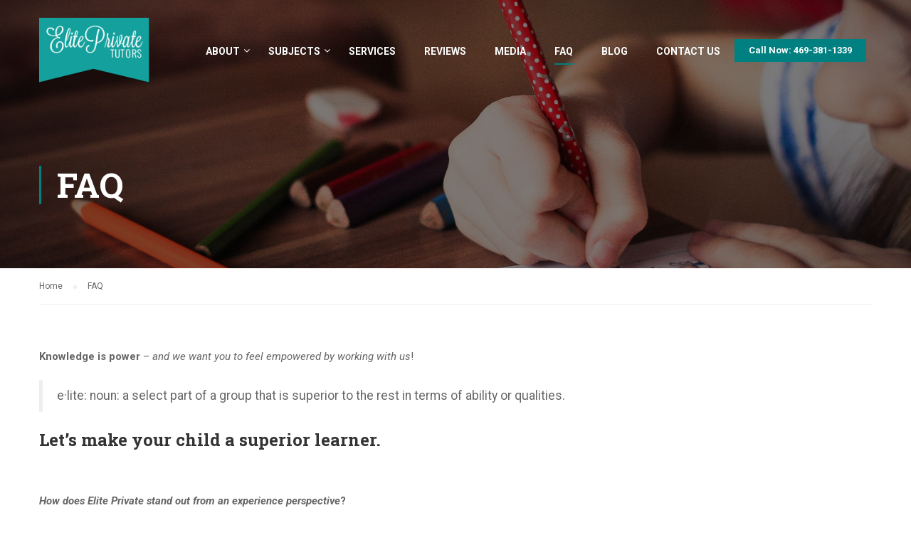

--- FILE ---
content_type: text/html; charset=UTF-8
request_url: https://eliteprivatetutors.com/faq/
body_size: 12493
content:
<!DOCTYPE html><html itemscope itemtype="http://schema.org/WebPage" lang="en-US"><head><meta charset="UTF-8"><meta name="viewport" content="width=device-width, initial-scale=1"><link rel="profile" href="http://gmpg.org/xfn/11"><link rel="pingback" href="https://eliteprivatetutors.com/xmlrpc.php"> <script type="text/javascript" id="lpData">/* <![CDATA[ */
var lpData = {"site_url":"https:\/\/eliteprivatetutors.com","user_id":"0","theme":"eduma","lp_rest_url":"https:\/\/eliteprivatetutors.com\/wp-json\/","nonce":"bdc61741af","is_course_archive":"","courses_url":"https:\/\/eliteprivatetutors.com\/lp-courses\/","urlParams":[],"lp_version":"4.3.2.5","lp_rest_load_ajax":"https:\/\/eliteprivatetutors.com\/wp-json\/lp\/v1\/load_content_via_ajax\/","ajaxUrl":"https:\/\/eliteprivatetutors.com\/wp-admin\/admin-ajax.php","lpAjaxUrl":"https:\/\/eliteprivatetutors.com\/lp-ajax-handle","coverImageRatio":"5.16","toast":{"gravity":"bottom","position":"center","duration":3000,"close":1,"stopOnFocus":1,"classPrefix":"lp-toast"},"i18n":[]};
/* ]]> */</script> <script type="text/javascript" id="lpSettingCourses">/* <![CDATA[ */
var lpSettingCourses = {"lpArchiveLoadAjax":"1","lpArchiveNoLoadAjaxFirst":"0","lpArchivePaginationType":"","noLoadCoursesJs":"0"};
/* ]]> */</script> <style id="learn-press-custom-css">:root {
				--lp-container-max-width: 1290px;
				--lp-cotainer-padding: 1rem;
				--lp-primary-color: #ffb606;
				--lp-secondary-color: #442e66;
			}</style><meta name='robots' content='index, follow, max-image-preview:large, max-snippet:-1, max-video-preview:-1' /><style>img:is([sizes="auto" i], [sizes^="auto," i]) { contain-intrinsic-size: 3000px 1500px }</style><!-- This site is optimized with the Yoast SEO plugin v26.8 - https://yoast.com/product/yoast-seo-wordpress/ --><title>Elite Private Tutors FAQ in Houston</title><meta name="description" content="Houston tutors for: math tutors, geometry tutors, Spanish tutors, science tutors, chemistry tutors, ACT tutors, SAT tutors, ERB tutors, &amp; ISEE tutors." /><link rel="canonical" href="https://eliteprivatetutors.com/faq/" /><meta name="twitter:label1" content="Est. reading time" /><meta name="twitter:data1" content="2 minutes" /> <script type="application/ld+json" class="yoast-schema-graph">{"@context":"https://schema.org","@graph":[{"@type":"WebPage","@id":"https://eliteprivatetutors.com/faq/","url":"https://eliteprivatetutors.com/faq/","name":"Elite Private Tutors FAQ in Houston","isPartOf":{"@id":"https://eliteprivatetutors.com/#website"},"datePublished":"2012-02-16T21:19:25+00:00","dateModified":"2018-09-11T13:11:52+00:00","description":"Houston tutors for: math tutors, geometry tutors, Spanish tutors, science tutors, chemistry tutors, ACT tutors, SAT tutors, ERB tutors, & ISEE tutors.","breadcrumb":{"@id":"https://eliteprivatetutors.com/faq/#breadcrumb"},"inLanguage":"en-US","potentialAction":[{"@type":"ReadAction","target":["https://eliteprivatetutors.com/faq/"]}]},{"@type":"BreadcrumbList","@id":"https://eliteprivatetutors.com/faq/#breadcrumb","itemListElement":[{"@type":"ListItem","position":1,"name":"Home","item":"https://eliteprivatetutors.com/"},{"@type":"ListItem","position":2,"name":"FAQ"}]},{"@type":"WebSite","@id":"https://eliteprivatetutors.com/#website","url":"https://eliteprivatetutors.com/","name":"Elite Private Tutors","description":"local stars developing our future stars","potentialAction":[{"@type":"SearchAction","target":{"@type":"EntryPoint","urlTemplate":"https://eliteprivatetutors.com/?s={search_term_string}"},"query-input":{"@type":"PropertyValueSpecification","valueRequired":true,"valueName":"search_term_string"}}],"inLanguage":"en-US"}]}</script> <!-- / Yoast SEO plugin. --> <script type='application/javascript'  id='pys-version-script'>console.log('PixelYourSite Free version 11.1.5.2');</script> <link rel='dns-prefetch' href='//fonts.googleapis.com' /> <!-- This site uses the Google Analytics by ExactMetrics plugin v8.11.1 - Using Analytics tracking - https://www.exactmetrics.com/ --> <!-- Note: ExactMetrics is not currently configured on this site. The site owner needs to authenticate with Google Analytics in the ExactMetrics settings panel. --> <!-- No tracking code set --> <!-- / Google Analytics by ExactMetrics --><link rel='stylesheet' id='wp-block-library-css' href='https://eliteprivatetutors.com/wp-includes/css/dist/block-library/style.min.css?ver=6.8.3' type='text/css' media='all' /><style id='classic-theme-styles-inline-css' type='text/css'>/*! This file is auto-generated */
.wp-block-button__link{color:#fff;background-color:#32373c;border-radius:9999px;box-shadow:none;text-decoration:none;padding:calc(.667em + 2px) calc(1.333em + 2px);font-size:1.125em}.wp-block-file__button{background:#32373c;color:#fff;text-decoration:none}</style><style id='powerpress-player-block-style-inline-css' type='text/css'></style><style id='global-styles-inline-css' type='text/css'>:root{--wp--preset--aspect-ratio--square: 1;--wp--preset--aspect-ratio--4-3: 4/3;--wp--preset--aspect-ratio--3-4: 3/4;--wp--preset--aspect-ratio--3-2: 3/2;--wp--preset--aspect-ratio--2-3: 2/3;--wp--preset--aspect-ratio--16-9: 16/9;--wp--preset--aspect-ratio--9-16: 9/16;--wp--preset--color--black: #000000;--wp--preset--color--cyan-bluish-gray: #abb8c3;--wp--preset--color--white: #ffffff;--wp--preset--color--pale-pink: #f78da7;--wp--preset--color--vivid-red: #cf2e2e;--wp--preset--color--luminous-vivid-orange: #ff6900;--wp--preset--color--luminous-vivid-amber: #fcb900;--wp--preset--color--light-green-cyan: #7bdcb5;--wp--preset--color--vivid-green-cyan: #00d084;--wp--preset--color--pale-cyan-blue: #8ed1fc;--wp--preset--color--vivid-cyan-blue: #0693e3;--wp--preset--color--vivid-purple: #9b51e0;--wp--preset--gradient--vivid-cyan-blue-to-vivid-purple: linear-gradient(135deg,rgba(6,147,227,1) 0%,rgb(155,81,224) 100%);--wp--preset--gradient--light-green-cyan-to-vivid-green-cyan: linear-gradient(135deg,rgb(122,220,180) 0%,rgb(0,208,130) 100%);--wp--preset--gradient--luminous-vivid-amber-to-luminous-vivid-orange: linear-gradient(135deg,rgba(252,185,0,1) 0%,rgba(255,105,0,1) 100%);--wp--preset--gradient--luminous-vivid-orange-to-vivid-red: linear-gradient(135deg,rgba(255,105,0,1) 0%,rgb(207,46,46) 100%);--wp--preset--gradient--very-light-gray-to-cyan-bluish-gray: linear-gradient(135deg,rgb(238,238,238) 0%,rgb(169,184,195) 100%);--wp--preset--gradient--cool-to-warm-spectrum: linear-gradient(135deg,rgb(74,234,220) 0%,rgb(151,120,209) 20%,rgb(207,42,186) 40%,rgb(238,44,130) 60%,rgb(251,105,98) 80%,rgb(254,248,76) 100%);--wp--preset--gradient--blush-light-purple: linear-gradient(135deg,rgb(255,206,236) 0%,rgb(152,150,240) 100%);--wp--preset--gradient--blush-bordeaux: linear-gradient(135deg,rgb(254,205,165) 0%,rgb(254,45,45) 50%,rgb(107,0,62) 100%);--wp--preset--gradient--luminous-dusk: linear-gradient(135deg,rgb(255,203,112) 0%,rgb(199,81,192) 50%,rgb(65,88,208) 100%);--wp--preset--gradient--pale-ocean: linear-gradient(135deg,rgb(255,245,203) 0%,rgb(182,227,212) 50%,rgb(51,167,181) 100%);--wp--preset--gradient--electric-grass: linear-gradient(135deg,rgb(202,248,128) 0%,rgb(113,206,126) 100%);--wp--preset--gradient--midnight: linear-gradient(135deg,rgb(2,3,129) 0%,rgb(40,116,252) 100%);--wp--preset--font-size--small: 13px;--wp--preset--font-size--medium: 20px;--wp--preset--font-size--large: 36px;--wp--preset--font-size--x-large: 42px;--wp--preset--spacing--20: 0.44rem;--wp--preset--spacing--30: 0.67rem;--wp--preset--spacing--40: 1rem;--wp--preset--spacing--50: 1.5rem;--wp--preset--spacing--60: 2.25rem;--wp--preset--spacing--70: 3.38rem;--wp--preset--spacing--80: 5.06rem;--wp--preset--shadow--natural: 6px 6px 9px rgba(0, 0, 0, 0.2);--wp--preset--shadow--deep: 12px 12px 50px rgba(0, 0, 0, 0.4);--wp--preset--shadow--sharp: 6px 6px 0px rgba(0, 0, 0, 0.2);--wp--preset--shadow--outlined: 6px 6px 0px -3px rgba(255, 255, 255, 1), 6px 6px rgba(0, 0, 0, 1);--wp--preset--shadow--crisp: 6px 6px 0px rgba(0, 0, 0, 1);}:where(.is-layout-flex){gap: 0.5em;}:where(.is-layout-grid){gap: 0.5em;}body .is-layout-flex{display: flex;}.is-layout-flex{flex-wrap: wrap;align-items: center;}.is-layout-flex > :is(*, div){margin: 0;}body .is-layout-grid{display: grid;}.is-layout-grid > :is(*, div){margin: 0;}:where(.wp-block-columns.is-layout-flex){gap: 2em;}:where(.wp-block-columns.is-layout-grid){gap: 2em;}:where(.wp-block-post-template.is-layout-flex){gap: 1.25em;}:where(.wp-block-post-template.is-layout-grid){gap: 1.25em;}.has-black-color{color: var(--wp--preset--color--black) !important;}.has-cyan-bluish-gray-color{color: var(--wp--preset--color--cyan-bluish-gray) !important;}.has-white-color{color: var(--wp--preset--color--white) !important;}.has-pale-pink-color{color: var(--wp--preset--color--pale-pink) !important;}.has-vivid-red-color{color: var(--wp--preset--color--vivid-red) !important;}.has-luminous-vivid-orange-color{color: var(--wp--preset--color--luminous-vivid-orange) !important;}.has-luminous-vivid-amber-color{color: var(--wp--preset--color--luminous-vivid-amber) !important;}.has-light-green-cyan-color{color: var(--wp--preset--color--light-green-cyan) !important;}.has-vivid-green-cyan-color{color: var(--wp--preset--color--vivid-green-cyan) !important;}.has-pale-cyan-blue-color{color: var(--wp--preset--color--pale-cyan-blue) !important;}.has-vivid-cyan-blue-color{color: var(--wp--preset--color--vivid-cyan-blue) !important;}.has-vivid-purple-color{color: var(--wp--preset--color--vivid-purple) !important;}.has-black-background-color{background-color: var(--wp--preset--color--black) !important;}.has-cyan-bluish-gray-background-color{background-color: var(--wp--preset--color--cyan-bluish-gray) !important;}.has-white-background-color{background-color: var(--wp--preset--color--white) !important;}.has-pale-pink-background-color{background-color: var(--wp--preset--color--pale-pink) !important;}.has-vivid-red-background-color{background-color: var(--wp--preset--color--vivid-red) !important;}.has-luminous-vivid-orange-background-color{background-color: var(--wp--preset--color--luminous-vivid-orange) !important;}.has-luminous-vivid-amber-background-color{background-color: var(--wp--preset--color--luminous-vivid-amber) !important;}.has-light-green-cyan-background-color{background-color: var(--wp--preset--color--light-green-cyan) !important;}.has-vivid-green-cyan-background-color{background-color: var(--wp--preset--color--vivid-green-cyan) !important;}.has-pale-cyan-blue-background-color{background-color: var(--wp--preset--color--pale-cyan-blue) !important;}.has-vivid-cyan-blue-background-color{background-color: var(--wp--preset--color--vivid-cyan-blue) !important;}.has-vivid-purple-background-color{background-color: var(--wp--preset--color--vivid-purple) !important;}.has-black-border-color{border-color: var(--wp--preset--color--black) !important;}.has-cyan-bluish-gray-border-color{border-color: var(--wp--preset--color--cyan-bluish-gray) !important;}.has-white-border-color{border-color: var(--wp--preset--color--white) !important;}.has-pale-pink-border-color{border-color: var(--wp--preset--color--pale-pink) !important;}.has-vivid-red-border-color{border-color: var(--wp--preset--color--vivid-red) !important;}.has-luminous-vivid-orange-border-color{border-color: var(--wp--preset--color--luminous-vivid-orange) !important;}.has-luminous-vivid-amber-border-color{border-color: var(--wp--preset--color--luminous-vivid-amber) !important;}.has-light-green-cyan-border-color{border-color: var(--wp--preset--color--light-green-cyan) !important;}.has-vivid-green-cyan-border-color{border-color: var(--wp--preset--color--vivid-green-cyan) !important;}.has-pale-cyan-blue-border-color{border-color: var(--wp--preset--color--pale-cyan-blue) !important;}.has-vivid-cyan-blue-border-color{border-color: var(--wp--preset--color--vivid-cyan-blue) !important;}.has-vivid-purple-border-color{border-color: var(--wp--preset--color--vivid-purple) !important;}.has-vivid-cyan-blue-to-vivid-purple-gradient-background{background: var(--wp--preset--gradient--vivid-cyan-blue-to-vivid-purple) !important;}.has-light-green-cyan-to-vivid-green-cyan-gradient-background{background: var(--wp--preset--gradient--light-green-cyan-to-vivid-green-cyan) !important;}.has-luminous-vivid-amber-to-luminous-vivid-orange-gradient-background{background: var(--wp--preset--gradient--luminous-vivid-amber-to-luminous-vivid-orange) !important;}.has-luminous-vivid-orange-to-vivid-red-gradient-background{background: var(--wp--preset--gradient--luminous-vivid-orange-to-vivid-red) !important;}.has-very-light-gray-to-cyan-bluish-gray-gradient-background{background: var(--wp--preset--gradient--very-light-gray-to-cyan-bluish-gray) !important;}.has-cool-to-warm-spectrum-gradient-background{background: var(--wp--preset--gradient--cool-to-warm-spectrum) !important;}.has-blush-light-purple-gradient-background{background: var(--wp--preset--gradient--blush-light-purple) !important;}.has-blush-bordeaux-gradient-background{background: var(--wp--preset--gradient--blush-bordeaux) !important;}.has-luminous-dusk-gradient-background{background: var(--wp--preset--gradient--luminous-dusk) !important;}.has-pale-ocean-gradient-background{background: var(--wp--preset--gradient--pale-ocean) !important;}.has-electric-grass-gradient-background{background: var(--wp--preset--gradient--electric-grass) !important;}.has-midnight-gradient-background{background: var(--wp--preset--gradient--midnight) !important;}.has-small-font-size{font-size: var(--wp--preset--font-size--small) !important;}.has-medium-font-size{font-size: var(--wp--preset--font-size--medium) !important;}.has-large-font-size{font-size: var(--wp--preset--font-size--large) !important;}.has-x-large-font-size{font-size: var(--wp--preset--font-size--x-large) !important;}
:where(.wp-block-post-template.is-layout-flex){gap: 1.25em;}:where(.wp-block-post-template.is-layout-grid){gap: 1.25em;}
:where(.wp-block-columns.is-layout-flex){gap: 2em;}:where(.wp-block-columns.is-layout-grid){gap: 2em;}
:root :where(.wp-block-pullquote){font-size: 1.5em;line-height: 1.6;}</style><link rel='stylesheet' id='thim-awesome-css' href='https://eliteprivatetutors.com/wp-content/plugins/thim-framework/css/font-awesome.min.css?ver=6.8.3' type='text/css' media='all' /><link rel='stylesheet' id='ppress-frontend-css' href='https://eliteprivatetutors.com/wp-content/plugins/wp-user-avatar/assets/css/frontend.min.css?ver=4.16.8' type='text/css' media='all' /><link rel='stylesheet' id='ppress-flatpickr-css' href='https://eliteprivatetutors.com/wp-content/plugins/wp-user-avatar/assets/flatpickr/flatpickr.min.css?ver=4.16.8' type='text/css' media='all' /><link rel='stylesheet' id='ppress-select2-css' href='https://eliteprivatetutors.com/wp-content/plugins/wp-user-avatar/assets/select2/select2.min.css?ver=6.8.3' type='text/css' media='all' /><link rel='stylesheet' id='wp-components-css' href='https://eliteprivatetutors.com/wp-includes/css/dist/components/style.min.css?ver=6.8.3' type='text/css' media='all' /><link rel='stylesheet' id='godaddy-styles-css' href='https://eliteprivatetutors.com/wp-content/cache/autoptimize/css/autoptimize_single_0793ca35f5d388181a5e6c01688af110.css?ver=2.0.2' type='text/css' media='all' /><link rel='stylesheet' id='thim-css-style-css' href='https://eliteprivatetutors.com/wp-content/cache/autoptimize/css/autoptimize_single_0d92a7d321c6d6db44b3741ac4f0dc34.css?ver=2.8.0.0' type='text/css' media='all' /><link rel='stylesheet' id='thim-style-css' href='https://eliteprivatetutors.com/wp-content/cache/autoptimize/css/autoptimize_single_21f2186860ee563ddb366c92a971d199.css?ver=2.8.0.0' type='text/css' media='all' /><link rel='stylesheet' id='thim-custom-vc-css' href='https://eliteprivatetutors.com/wp-content/cache/autoptimize/css/autoptimize_single_8058ce784d648289b0fd318be9ffae13.css?ver=2.8.0.0' type='text/css' media='all' /><link rel='stylesheet' id='js_composer_front-css' href='https://eliteprivatetutors.com/wp-content/plugins/js_composer/assets/css/js_composer.min.css?ver=7.9' type='text/css' media='all' /><link rel='stylesheet' id='tf-google-webfont-roboto-css' href='//fonts.googleapis.com/css?family=Roboto%3A100%2C100italic%2C300%2C300italic%2C400%2Citalic%2C500%2C500italic%2C700%2C700italic%2C900%2C900italic&#038;subset=greek-ext%2Cgreek%2Ccyrillic-ext%2Clatin-ext%2Clatin%2Cvietnamese%2Ccyrillic&#038;ver=6.8.3' type='text/css' media='all' /><link rel='stylesheet' id='tf-google-webfont-roboto-slab-css' href='//fonts.googleapis.com/css?family=Roboto+Slab%3A100%2C300%2C400%2C700&#038;subset=greek-ext%2Cgreek%2Ccyrillic-ext%2Clatin-ext%2Clatin%2Cvietnamese%2Ccyrillic&#038;ver=6.8.3' type='text/css' media='all' /><link rel='stylesheet' id='learnpress-widgets-css' href='https://eliteprivatetutors.com/wp-content/cache/autoptimize/css/autoptimize_single_f1d3ef254656e5910dd715b012d781f5.css?ver=1768992519' type='text/css' media='all' /> <script type="text/javascript">var ajax_url ="https://eliteprivatetutors.com/wp-admin/admin-ajax.php";</script><script type="text/javascript" src="https://eliteprivatetutors.com/wp-includes/js/jquery/jquery.min.js?ver=3.7.1" id="jquery-core-js"></script> <script type="text/javascript" src="https://eliteprivatetutors.com/wp-includes/js/jquery/jquery-migrate.min.js?ver=3.4.1" id="jquery-migrate-js"></script> <script type="text/javascript" src="https://eliteprivatetutors.com/wp-content/plugins/wp-user-avatar/assets/flatpickr/flatpickr.min.js?ver=4.16.8" id="ppress-flatpickr-js"></script> <script type="text/javascript" src="https://eliteprivatetutors.com/wp-content/plugins/wp-user-avatar/assets/select2/select2.min.js?ver=4.16.8" id="ppress-select2-js"></script> <script type="text/javascript" src="https://eliteprivatetutors.com/wp-content/plugins/pixelyoursite/dist/scripts/jquery.bind-first-0.2.3.min.js?ver=0.2.3" id="jquery-bind-first-js"></script> <script type="text/javascript" src="https://eliteprivatetutors.com/wp-content/plugins/pixelyoursite/dist/scripts/js.cookie-2.1.3.min.js?ver=2.1.3" id="js-cookie-pys-js"></script> <script type="text/javascript" src="https://eliteprivatetutors.com/wp-content/plugins/pixelyoursite/dist/scripts/tld.min.js?ver=2.3.1" id="js-tld-js"></script> <script type="text/javascript" id="pys-js-extra">/* <![CDATA[ */
var pysOptions = {"staticEvents":{"facebook":{"init_event":[{"delay":0,"type":"static","ajaxFire":false,"name":"PageView","pixelIds":["204068679944728"],"eventID":"dd261052-ee55-4cd9-8aa9-006531f1d75a","params":{"page_title":"FAQ","post_type":"page","post_id":51,"plugin":"PixelYourSite","user_role":"guest","event_url":"eliteprivatetutors.com\/faq\/"},"e_id":"init_event","ids":[],"hasTimeWindow":false,"timeWindow":0,"woo_order":"","edd_order":""}]}},"dynamicEvents":[],"triggerEvents":[],"triggerEventTypes":[],"facebook":{"pixelIds":["204068679944728"],"advancedMatching":[],"advancedMatchingEnabled":false,"removeMetadata":false,"wooVariableAsSimple":true,"serverApiEnabled":false,"wooCRSendFromServer":false,"send_external_id":null,"enabled_medical":false,"do_not_track_medical_param":["event_url","post_title","page_title","landing_page","content_name","categories","category_name","tags"],"meta_ldu":false},"debug":"","siteUrl":"https:\/\/eliteprivatetutors.com","ajaxUrl":"https:\/\/eliteprivatetutors.com\/wp-admin\/admin-ajax.php","ajax_event":"6e0ddeafc6","enable_remove_download_url_param":"1","cookie_duration":"7","last_visit_duration":"60","enable_success_send_form":"","ajaxForServerEvent":"1","ajaxForServerStaticEvent":"1","useSendBeacon":"1","send_external_id":"1","external_id_expire":"180","track_cookie_for_subdomains":"1","google_consent_mode":"1","gdpr":{"ajax_enabled":false,"all_disabled_by_api":false,"facebook_disabled_by_api":false,"analytics_disabled_by_api":false,"google_ads_disabled_by_api":false,"pinterest_disabled_by_api":false,"bing_disabled_by_api":false,"reddit_disabled_by_api":false,"externalID_disabled_by_api":false,"facebook_prior_consent_enabled":false,"analytics_prior_consent_enabled":true,"google_ads_prior_consent_enabled":null,"pinterest_prior_consent_enabled":true,"bing_prior_consent_enabled":true,"cookiebot_integration_enabled":false,"cookiebot_facebook_consent_category":"marketing","cookiebot_analytics_consent_category":"statistics","cookiebot_tiktok_consent_category":"marketing","cookiebot_google_ads_consent_category":"marketing","cookiebot_pinterest_consent_category":"marketing","cookiebot_bing_consent_category":"marketing","consent_magic_integration_enabled":false,"real_cookie_banner_integration_enabled":false,"cookie_notice_integration_enabled":false,"cookie_law_info_integration_enabled":false,"analytics_storage":{"enabled":true,"value":"granted","filter":false},"ad_storage":{"enabled":true,"value":"granted","filter":false},"ad_user_data":{"enabled":true,"value":"granted","filter":false},"ad_personalization":{"enabled":true,"value":"granted","filter":false}},"cookie":{"disabled_all_cookie":false,"disabled_start_session_cookie":false,"disabled_advanced_form_data_cookie":false,"disabled_landing_page_cookie":false,"disabled_first_visit_cookie":false,"disabled_trafficsource_cookie":false,"disabled_utmTerms_cookie":false,"disabled_utmId_cookie":false},"tracking_analytics":{"TrafficSource":"direct","TrafficLanding":"undefined","TrafficUtms":[],"TrafficUtmsId":[]},"GATags":{"ga_datalayer_type":"default","ga_datalayer_name":"dataLayerPYS"},"woo":{"enabled":false},"edd":{"enabled":false},"cache_bypass":"1768992519"};
/* ]]> */</script> <script type="text/javascript" src="https://eliteprivatetutors.com/wp-content/plugins/pixelyoursite/dist/scripts/public.js?ver=11.1.5.2" id="pys-js"></script> <script type="text/javascript" src="https://eliteprivatetutors.com/wp-content/plugins/learnpress/assets/js/dist/loadAJAX.js?ver=1768992519" id="lp-load-ajax-js" async="async" data-wp-strategy="async"></script> <script></script><link rel="https://api.w.org/" href="https://eliteprivatetutors.com/wp-json/" /><link rel="alternate" title="JSON" type="application/json" href="https://eliteprivatetutors.com/wp-json/wp/v2/pages/51" /><link rel="EditURI" type="application/rsd+xml" title="RSD" href="https://eliteprivatetutors.com/xmlrpc.php?rsd" /><meta name="generator" content="WordPress 6.8.3" /><link rel='shortlink' href='https://eliteprivatetutors.com/?p=51' /><link rel="alternate" title="oEmbed (JSON)" type="application/json+oembed" href="https://eliteprivatetutors.com/wp-json/oembed/1.0/embed?url=https%3A%2F%2Feliteprivatetutors.com%2Ffaq%2F" /><link rel="alternate" title="oEmbed (XML)" type="text/xml+oembed" href="https://eliteprivatetutors.com/wp-json/oembed/1.0/embed?url=https%3A%2F%2Feliteprivatetutors.com%2Ffaq%2F&#038;format=xml" /> <!-- HFCM by 99 Robots - Snippet # 1: GTM --> <!-- Google Tag Manager --> <script>(function(w,d,s,l,i){w[l]=w[l]||[];w[l].push({'gtm.start':
new Date().getTime(),event:'gtm.js'});var f=d.getElementsByTagName(s)[0],
j=d.createElement(s),dl=l!='dataLayer'?'&l='+l:'';j.async=true;j.src=
'https://www.googletagmanager.com/gtm.js?id='+i+dl;f.parentNode.insertBefore(j,f);
})(window,document,'script','dataLayer','GTM-K7NPTWF');</script> <!-- End Google Tag Manager --> <script type="text/javascript">(function(a,e,c,f,g,h,b,d){var k={ak:"1011681597",cl:"sA3GCIaO52kQvZK04gM",autoreplace:"713-401-2867"};a[c]=a[c]||function(){(a[c].q=a[c].q||[]).push(arguments)};a[g]||(a[g]=k.ak);b=e.createElement(h);b.async=1;b.src="//www.gstatic.com/wcm/loader.js";d=e.getElementsByTagName(h)[0];d.parentNode.insertBefore(b,d);a[f]=function(b,d,e){a[c](2,b,k,d,null,new Date,e)};a[f]()})(window,document,"_googWcmImpl","_googWcmGet","_googWcmAk","script");</script> <!-- /end HFCM by 99 Robots --> <!-- HFCM by 99 Robots - Snippet # 2: ManyChat --> <!-- ManyChat --> <script src="//widget.manychat.com/1700438170232416.js" async="async"></script> <!-- /end HFCM by 99 Robots --> <script type="text/javascript"><!--
                                function powerpress_pinw(pinw_url){window.open(pinw_url, 'PowerPressPlayer','toolbar=0,status=0,resizable=1,width=460,height=320');	return false;}
                //-->

                // tabnab protection
                window.addEventListener('load', function () {
                    // make all links have rel="noopener noreferrer"
                    document.querySelectorAll('a[target="_blank"]').forEach(link => {
                        link.setAttribute('rel', 'noopener noreferrer');
                    });
                });</script> <link rel="shortcut icon" href="https://eliteprivatetutors.com/wp-content/themes/eduma/images/favicon.png" type="image/x-icon" /><meta name="generator" content="Powered by WPBakery Page Builder - drag and drop page builder for WordPress."/> <script type="text/javascript">if (typeof ajaxurl === 'undefined') {
			/* <![CDATA[ */
			var ajaxurl = "https://eliteprivatetutors.com/wp-admin/admin-ajax.php";
			/* ]]> */
		}</script> <noscript><style>.wpb_animate_when_almost_visible { opacity: 1; }</style></noscript> <!-- ManyChat --> <script src="//widget.manychat.com/1700438170232416.js" async="async"></script> </head><body class="wp-singular page-template-default page page-id-51 wp-theme-eduma  thim-body-load-overlay wpb-js-composer js-comp-ver-7.9 vc_responsive" id="thim-body"> <script>(function(d, s, id) {
  var js, fjs = d.getElementsByTagName(s)[0];
  if (d.getElementById(id)) return;
  js = d.createElement(s); js.id = id;
  js.src = "//connect.facebook.net/en_US/sdk.js#xfbml=1&version=v2.8&appId=222700434422445";
  fjs.parentNode.insertBefore(js, fjs);
}(document, 'script', 'facebook-jssdk'));</script> <!-- menu for mobile--><div id="wrapper-container" class="wrapper-container"><div class="content-pusher "><header id="masthead" class="site-header affix-top bg-custom-sticky sticky-header header_overlay header_v1" > <!--<div class="main-menu"> --><div class="container"><div class="row"><div class="navigation col-sm-12"><div class="tm-table"><div class="width-logo table-cell sm-logo"> <a href="https://eliteprivatetutors.com/" title="Elite Private Tutors - local stars developing our future stars" rel="home" class="no-sticky-logo"><img src="https://eliteprivatetutors.com/wp-content/uploads/2017/03/logo3.png" alt="Elite Private Tutors" width="185" height="110"></a><a href="https://eliteprivatetutors.com/" rel="home" class="sticky-logo"><img src="https://eliteprivatetutors.com/wp-content/uploads/2017/03/logo3.png" alt="Elite Private Tutors" width="185" height="110"></a></div><nav class="width-navigation table-cell table-right"><ul class="nav navbar-nav menu-main-menu"><li  class="menu-item menu-item-type-post_type menu-item-object-page menu-item-has-children drop_to_right standard"><a href="https://eliteprivatetutors.com/about-us/"><span data-hover="About">About</span></a><ul class="sub-menu" ><li  class="menu-item menu-item-type-post_type menu-item-object-page"><a href="https://eliteprivatetutors.com/meet-our-founder/">Meet Our Founder</a></li><li  class="menu-item menu-item-type-post_type menu-item-object-page"><a href="https://eliteprivatetutors.com/our-elite-edge-team/">Meet The Elite Edge Team</a></li><li  class="menu-item menu-item-type-post_type menu-item-object-page"><a href="https://eliteprivatetutors.com/why-pick-the-elite-team/">Why Pick the Elite Team?</a></li><li  class="menu-item menu-item-type-post_type menu-item-object-page"><a href="https://eliteprivatetutors.com/about-us/company-culture-mission/">Company Culture &#038; Mission</a></li></ul></li><li  class="menu-item menu-item-type-post_type menu-item-object-page menu-item-has-children drop_to_right standard"><a href="https://eliteprivatetutors.com/subjects-we-cover/"><span data-hover="Subjects">Subjects</span></a><ul class="sub-menu" ><li  class="menu-item menu-item-type-post_type menu-item-object-page"><a href="https://eliteprivatetutors.com/math-tutoring/">Math Tutoring</a></li><li  class="menu-item menu-item-type-post_type menu-item-object-page"><a href="https://eliteprivatetutors.com/science-tutoring/">Science Tutoring</a></li><li  class="menu-item menu-item-type-post_type menu-item-object-page"><a href="https://eliteprivatetutors.com/english-tutoring/">English Tutoring</a></li><li  class="menu-item menu-item-type-post_type menu-item-object-page"><a href="https://eliteprivatetutors.com/history-tutoring/">History Tutoring</a></li><li  class="menu-item menu-item-type-post_type menu-item-object-page"><a href="https://eliteprivatetutors.com/spanish-tutoring/">Spanish Tutoring</a></li><li  class="menu-item menu-item-type-post_type menu-item-object-page"><a href="https://eliteprivatetutors.com/semester-and-final-exams-tutors/">SAT/PSAT Test Prep</a></li><li  class="menu-item menu-item-type-post_type menu-item-object-page"><a href="https://eliteprivatetutors.com/act-exam-prep/">ACT Exam Prep</a></li><li  class="menu-item menu-item-type-post_type menu-item-object-page"><a href="https://eliteprivatetutors.com/isee-exam-prep/">ISEE Exam Prep</a></li><li  class="menu-item menu-item-type-post_type menu-item-object-page"><a href="https://eliteprivatetutors.com/erbolsathspt-exam-prep/">ERB/OLSAT/HSPT Exam Prep</a></li></ul></li><li  class="menu-item menu-item-type-post_type menu-item-object-page drop_to_right standard"><a href="https://eliteprivatetutors.com/services/"><span data-hover="Services">Services</span></a></li><li  class="menu-item menu-item-type-post_type menu-item-object-page drop_to_right standard"><a href="https://eliteprivatetutors.com/reviews/"><span data-hover="Reviews">Reviews</span></a></li><li  class="menu-item menu-item-type-post_type menu-item-object-page drop_to_right standard"><a href="https://eliteprivatetutors.com/media/"><span data-hover="Media">Media</span></a></li><li  class="menu-item menu-item-type-post_type menu-item-object-page current-menu-item page_item page-item-51 current_page_item drop_to_right standard"><a href="https://eliteprivatetutors.com/faq/"><span data-hover="FAQ">FAQ</span></a></li><li  class="menu-item menu-item-type-post_type menu-item-object-page drop_to_right standard"><a href="https://eliteprivatetutors.com/blog-3/"><span data-hover="Blog">Blog</span></a></li><li  class="menu-item menu-item-type-post_type menu-item-object-page drop_to_right standard"><a href="https://eliteprivatetutors.com/contact-us/"><span data-hover="Contact Us">Contact Us</span></a></li><li class="menu-right"><ul><li id="nav_menu-5" class="thim-link-login widget widget_nav_menu"><div class=" megaWrapper"><ul id="menu-top-right-menu" class="menu"><li  class="menu-item menu-item-type-custom menu-item-object-custom drop_to_right standard"><a href="tel:469-381-1339"><span data-hover="Call Now: 469-381-1339">Call Now: 469-381-1339</span></a></li></ul></div></li></ul></li></ul> <!--</div>--></nav><div class="menu-mobile-effect navbar-toggle" data-effect="mobile-effect"> <span class="icon-bar"></span> <span class="icon-bar"></span> <span class="icon-bar"></span></div></div> <!--end .row--></div></div></div></header> <!-- Mobile Menu--><nav class="mobile-menu-container mobile-effect"><ul class="nav navbar-nav"><li  class="menu-item menu-item-type-post_type menu-item-object-page menu-item-has-children drop_to_right standard"><a href="https://eliteprivatetutors.com/about-us/"><span data-hover="About">About</span></a><ul class="sub-menu" ><li  class="menu-item menu-item-type-post_type menu-item-object-page"><a href="https://eliteprivatetutors.com/meet-our-founder/">Meet Our Founder</a></li><li  class="menu-item menu-item-type-post_type menu-item-object-page"><a href="https://eliteprivatetutors.com/our-elite-edge-team/">Meet The Elite Edge Team</a></li><li  class="menu-item menu-item-type-post_type menu-item-object-page"><a href="https://eliteprivatetutors.com/why-pick-the-elite-team/">Why Pick the Elite Team?</a></li><li  class="menu-item menu-item-type-post_type menu-item-object-page"><a href="https://eliteprivatetutors.com/about-us/company-culture-mission/">Company Culture &#038; Mission</a></li></ul></li><li  class="menu-item menu-item-type-post_type menu-item-object-page menu-item-has-children drop_to_right standard"><a href="https://eliteprivatetutors.com/subjects-we-cover/"><span data-hover="Subjects">Subjects</span></a><ul class="sub-menu" ><li  class="menu-item menu-item-type-post_type menu-item-object-page"><a href="https://eliteprivatetutors.com/math-tutoring/">Math Tutoring</a></li><li  class="menu-item menu-item-type-post_type menu-item-object-page"><a href="https://eliteprivatetutors.com/science-tutoring/">Science Tutoring</a></li><li  class="menu-item menu-item-type-post_type menu-item-object-page"><a href="https://eliteprivatetutors.com/english-tutoring/">English Tutoring</a></li><li  class="menu-item menu-item-type-post_type menu-item-object-page"><a href="https://eliteprivatetutors.com/history-tutoring/">History Tutoring</a></li><li  class="menu-item menu-item-type-post_type menu-item-object-page"><a href="https://eliteprivatetutors.com/spanish-tutoring/">Spanish Tutoring</a></li><li  class="menu-item menu-item-type-post_type menu-item-object-page"><a href="https://eliteprivatetutors.com/semester-and-final-exams-tutors/">SAT/PSAT Test Prep</a></li><li  class="menu-item menu-item-type-post_type menu-item-object-page"><a href="https://eliteprivatetutors.com/act-exam-prep/">ACT Exam Prep</a></li><li  class="menu-item menu-item-type-post_type menu-item-object-page"><a href="https://eliteprivatetutors.com/isee-exam-prep/">ISEE Exam Prep</a></li><li  class="menu-item menu-item-type-post_type menu-item-object-page"><a href="https://eliteprivatetutors.com/erbolsathspt-exam-prep/">ERB/OLSAT/HSPT Exam Prep</a></li></ul></li><li  class="menu-item menu-item-type-post_type menu-item-object-page drop_to_right standard"><a href="https://eliteprivatetutors.com/services/"><span data-hover="Services">Services</span></a></li><li  class="menu-item menu-item-type-post_type menu-item-object-page drop_to_right standard"><a href="https://eliteprivatetutors.com/reviews/"><span data-hover="Reviews">Reviews</span></a></li><li  class="menu-item menu-item-type-post_type menu-item-object-page drop_to_right standard"><a href="https://eliteprivatetutors.com/media/"><span data-hover="Media">Media</span></a></li><li  class="menu-item menu-item-type-post_type menu-item-object-page current-menu-item page_item page-item-51 current_page_item drop_to_right standard"><a href="https://eliteprivatetutors.com/faq/"><span data-hover="FAQ">FAQ</span></a></li><li  class="menu-item menu-item-type-post_type menu-item-object-page drop_to_right standard"><a href="https://eliteprivatetutors.com/blog-3/"><span data-hover="Blog">Blog</span></a></li><li  class="menu-item menu-item-type-post_type menu-item-object-page drop_to_right standard"><a href="https://eliteprivatetutors.com/contact-us/"><span data-hover="Contact Us">Contact Us</span></a></li></ul></nav><div id="main-content"><section class="content-area"><div class="top_site_main" style="color: #fff;background-image:url(https://eliteprivatetutors.com/wp-content/uploads/2012/02/child-865116_1920.jpg);"><div class="page-title-wrapper"><div class="banner-wrapper container"><h1>FAQ</h1></div></div></div><div class="breadcrumbs-wrapper"><div class="container"><ul itemprop="breadcrumb" itemscope itemtype="http://schema.org/BreadcrumbList" id="breadcrumbs" class="breadcrumbs"><li itemprop="itemListElement" itemscope itemtype="http://schema.org/ListItem"><a itemprop="item" href="https://eliteprivatetutors.com" title="Home"><span itemprop="name">Home</span></a></li><li itemprop="itemListElement" itemscope itemtype="http://schema.org/ListItem"><span itemprop="name" title="FAQ"> FAQ</span></li></ul></div></div><div class="container site-content"><div class="row"><main id="main" class="site-main col-sm-12 full-width"><article id="post-51" class="post-51 page type-page status-publish hentry"><div class="entry-content"><div class="wpb-content-wrapper"><p><strong>Knowledge is power</strong> – <em>and we want you to feel empowered by working with us</em>!</p><blockquote><p>e·lite: noun: a select part of a group that is superior to the rest in terms of ability or qualities.</p></blockquote><h3>Let’s make your child a superior learner.</h3><p>&nbsp;</p><p><strong><em>How does Elite Private stand out from an experience perspective</em>?</strong></p><p>Industry standard in tutoring: you call the tutoring company, they send your request to over 100 tutors or more, and allows the tutor to do all the scheduling – which results in no-shows, last minute cancellations, and no involvement with the company. We handle scheduling, we have a mobile app to book appointments within four clicks, and our owner is deeply involved to make sure that our clients are happy. We also have a dedicated text line throughout the evening and e-mail to handle any customer service issues. Elite is our way of life.</p><p><strong><em>Which grades does Elite Private Tutors provide tutoring services for</em>?</strong></p><p>We work with students from Pre-K all the way up through graduation day in college and beyond.</p><p><strong><em>Which subjects do you offer help with</em>?</strong></p><p>We offer tutoring in all subjects such as English, Math, Science, and History. We offer Spanish and French language support for students needed assistance with their foreign language classes. In addition, we offer standardized test preparation, college consulting, and personal coaching. Please review our <a href="http://eptutors.wpengine.com/services/">Services </a>to find the entire list of subjects we cover.</p><p><strong><em>How long are Elite Private Tutor sessions</em>?</strong></p><p>Sessions begin at a minimum of one hour and can last up to two hours. If the tutor stays less than one hour, the session is still counted as a one hour session. Any sessions that last longer than one hour are measured by fifteen minute increments.  Usually, our students prefer a 90-minute session to cover all items and questions.</p><p><strong><em>What is the Elite Private Tutors cancellation policy</em>?</strong></p><p>If you need to cancel a session, kindly login to our online portal and cancel at least 24 hours before the scheduled session. For missed or late cancellations within 24 hours, the regular appointment fee will apply.</p><p><strong><em>How quickly can I hire a tutor for my child</em>?</strong></p><p>Please visit our <a href="http://eptutors.wpengine.com/contact-us/">Contact Us</a> page to sign up and we will contact you immediately to set up a time for your child to meet with one of our professionals. We can usually deliver a tutor within 24 hours if needed.</p><p><strong><em>What if our tutor is not a good fit for us</em>?</strong></p><p>Although this does not happen often at Elite Private Tutors, if you feel that your tutor is not a good fit for your child’s needs, please <a href="http://eptutors.wpengine.com/contact-us/">contact </a>our office. The sooner you make us aware, the sooner we can respond by providing a different expert for your child.</p><p><strong><em>May I pay the tutor directly</em>?</strong></p><p>Please do not pay the tutor directly as our office processes all payments. In addition, our tutors are not to accept gifts or tips.</p> <br/><hr/><div class="vc_row wpb_row vc_row-fluid"><div class="wpb_column vc_column_container vc_col-sm-12"><div class="vc_column-inner "><div class="wpb_wrapper"><p style="max-width: 800px; text-align: center; margin: 20px auto 0;">If you are interested in working with us, we interview every single family to ensure you are the right fit for our exclusive tutoring program. Please fill out this 2 minute <a href="http://eliteprivatetutors.com/application/"><strong>application</strong></a> to request a time to discuss your needs. If you are the right fit, we will contact you regarding an interview.</p></div></div></div></div></div></div><!-- .entry-content --></article><!-- #post-## --></main></div></div></section><footer id="colophon" class="site-footer"><div class="footer"><div class="container"><div class="row"><aside id="text-2" class="col-sm-4 widget widget_text footer_widget"><div class="textwidget"><div class="thim-footer-location"> <img class="alignnone size-full wp-image-10" src="http://eliteprivatetutors.com/wp-content/uploads/2017/03/logo3.png" alt="logo-college-shortcuts" width="145" height="40" /></div><div class="thim-social"><ul class="social_link"><li><a class="facebook hasTooltip" href="http://www.facebook.com/ElitePrivateTutors" target="_blank"><i class="fa fa-facebook"></i></a></li><li><a class="twitter hasTooltip" href="https://twitter.com/Houstontutor" target="_blank"><i class="fa fa-twitter"></i></a></li><li><a class="youtube hasTooltip" href="http://www.youtube.com/eliteprivatetutors" target="_blank"><i class="fa fa-youtube"></i></a></li><li><a class="pinterest hasTooltip" href="http://pinterest.com/eliteptutors/" target="_blank"><i class="fa fa-pinterest"></i></a></li></ul></div></div></aside><aside id="nav_menu-4" class="col-sm-2 widget widget_nav_menu footer_widget"><h4 class="widget-title">Subjects</h4><div class=" megaWrapper"><ul id="menu-footer-1-subjects" class="menu"><li  class="menu-item menu-item-type-post_type menu-item-object-page drop_to_right standard"><a href="https://eliteprivatetutors.com/math-tutoring/"><span data-hover="Math Tutoring">Math Tutoring</span></a></li><li  class="menu-item menu-item-type-post_type menu-item-object-page drop_to_right standard"><a href="https://eliteprivatetutors.com/science-tutoring/"><span data-hover="Science Tutoring">Science Tutoring</span></a></li><li  class="menu-item menu-item-type-post_type menu-item-object-page drop_to_right standard"><a href="https://eliteprivatetutors.com/english-tutoring/"><span data-hover="English Tutoring">English Tutoring</span></a></li><li  class="menu-item menu-item-type-post_type menu-item-object-page drop_to_right standard"><a href="https://eliteprivatetutors.com/history-tutoring/"><span data-hover="History Tutoring">History Tutoring</span></a></li><li  class="menu-item menu-item-type-post_type menu-item-object-page drop_to_right standard"><a href="https://eliteprivatetutors.com/spanish-tutoring/"><span data-hover="Spanish Tutoring">Spanish Tutoring</span></a></li></ul></div></aside><aside id="nav_menu-3" class="col-sm-2 widget widget_nav_menu footer_widget"><h4 class="widget-title">Services</h4><div class=" megaWrapper"><ul id="menu-footer-2-services" class="menu"><li  class="menu-item menu-item-type-custom menu-item-object-custom drop_to_right standard"><a href="http://eliteprivatetutors.com/services#academic-coaching"><span data-hover="Academic Coaching">Academic Coaching</span></a></li><li  class="menu-item menu-item-type-custom menu-item-object-custom drop_to_right standard"><a href="http://eliteprivatetutors.com/services#college-consulting"><span data-hover="College Consulting and Counseling Services">College Consulting and Counseling Services</span></a></li><li  class="menu-item menu-item-type-custom menu-item-object-custom drop_to_right standard"><a href="http://eliteprivatetutors.com/services#8thgrade"><span data-hover="8th Grade Private Counseling">8th Grade Private Counseling</span></a></li><li  class="menu-item menu-item-type-custom menu-item-object-custom drop_to_right standard"><a href="http://eliteprivatetutors.com/services#11thgrade"><span data-hover="College Application Counseling – 11th grade">College Application Counseling – 11th grade</span></a></li></ul></div></aside><aside id="nav_menu-6" class="col-sm-3 widget widget_nav_menu footer_widget"><h4 class="widget-title">Test Prep</h4><div class=" megaWrapper"><ul id="menu-footer-3-sat-psat-test-prep" class="menu"><li  class="menu-item menu-item-type-post_type menu-item-object-page drop_to_right standard"><a href="https://eliteprivatetutors.com/semester-and-final-exams-tutors/"><span data-hover="SAT/PSAT Test Prep">SAT/PSAT Test Prep</span></a></li><li  class="menu-item menu-item-type-post_type menu-item-object-page drop_to_right standard"><a href="https://eliteprivatetutors.com/act-exam-prep/"><span data-hover="ACT Exam Prep">ACT Exam Prep</span></a></li><li  class="menu-item menu-item-type-post_type menu-item-object-page drop_to_right standard"><a href="https://eliteprivatetutors.com/isee-exam-prep/"><span data-hover="ISEE Exam Prep">ISEE Exam Prep</span></a></li><li  class="menu-item menu-item-type-post_type menu-item-object-page drop_to_right standard"><a href="https://eliteprivatetutors.com/erbolsathspt-exam-prep/"><span data-hover="ERB/OLSAT/HSPT Exam Prep">ERB/OLSAT/HSPT Exam Prep</span></a></li></ul></div></aside></div></div></div> <!--==============================powered=====================================--><div class="copyright-area"><div class="container"><div class="copyright-content"><div class="row"><div class="col-sm-6"><p class="text-copyright"><a href="eliteprivatetutors.com">Elite Private Tutors</a> 2017</p></div><div class="col-sm-6 text-right"><aside id="nav_menu-2" class="widget widget_nav_menu"><div class=" megaWrapper"><ul id="menu-privacy" class="menu"><li  class="menu-item menu-item-type-post_type menu-item-object-page drop_to_right standard"><a href="https://eliteprivatetutors.com/privacy-policy/"><span data-hover="Privacy Policy">Privacy Policy</span></a></li></ul></div></aside></div></div></div></div></div></footer><!-- #colophon --></div><!--end main-content--><div id="div-subscribe-blog" style="width:auto;display:none"><div class="thim-register-now-form" style="margin:0"><h3 class="title"><span>Want To Get Your Kid Into The College Of Their Dreams?<br><span style="color:black">Get the shortcut delivered straight to your inbox...</span></span></h3><form accept-charset="UTF-8" action="https://wj302.infusionsoft.com/app/form/process/166c095bf6ffbf8dae35ed2e9421c7ed" class="infusion-form wpcf7-form" method="POST" _lpchecked="1"> <input name="inf_form_xid" type="hidden" value="166c095bf6ffbf8dae35ed2e9421c7ed"> <input name="inf_form_name" type="hidden" value="Opt In"> <input name="infusionsoft_version" type="hidden" value="1.51.0.57"><div class="infusion-field" style="padding-bottom:10px"> <input class="infusion-field-input-container your-name" id="inf_field_FirstName" name="inf_field_FirstName" type="text" placeholder="Name"></div><div class="infusion-field" style="padding-bottom:10px"> <input class="infusion-field-input-container your-email" id="inf_field_Email" name="inf_field_Email" type="text" placeholder="Email Address"></div><div class="infusion-field" style="padding-bottom:10px"> <select id="inf_custom_GradeLevel" name="inf_custom_GradeLevel"><option value="">Grade Level</option><option value="9th Grade">9th Grade</option><option value="10th Grade">10th Grade</option><option value="11th Grade">11th Grade</option><option value="12th Grade">12th Grade</option></select></div><div class="infusion-submit" style="padding-bottom:10px"> <input type="submit" value="Give Me The Shortcut" class="wpcf7-submit"></div></form></div></div> <!-- Footer Bottom --></div><!-- end content-pusher--> <a href="#" id="back-to-top"> <i class="fa fa-chevron-up"></i> </a></div><!-- end wrapper-container --> <script type="speculationrules">{"prefetch":[{"source":"document","where":{"and":[{"href_matches":"\/*"},{"not":{"href_matches":["\/wp-*.php","\/wp-admin\/*","\/wp-content\/uploads\/*","\/wp-content\/*","\/wp-content\/plugins\/*","\/wp-content\/themes\/eduma\/*","\/*\\?(.+)"]}},{"not":{"selector_matches":"a[rel~=\"nofollow\"]"}},{"not":{"selector_matches":".no-prefetch, .no-prefetch a"}}]},"eagerness":"conservative"}]}</script> <div class="gallery-slider-content"></div><noscript><img height="1" width="1" style="display: none;" src="https://www.facebook.com/tr?id=204068679944728&ev=PageView&noscript=1&cd%5Bpage_title%5D=FAQ&cd%5Bpost_type%5D=page&cd%5Bpost_id%5D=51&cd%5Bplugin%5D=PixelYourSite&cd%5Buser_role%5D=guest&cd%5Bevent_url%5D=eliteprivatetutors.com%2Ffaq%2F" alt=""></noscript> <script type="text/javascript" src="https://eliteprivatetutors.com/wp-includes/js/dist/hooks.min.js?ver=4d63a3d491d11ffd8ac6" id="wp-hooks-js"></script> <script type="text/javascript" src="https://eliteprivatetutors.com/wp-includes/js/dist/i18n.min.js?ver=5e580eb46a90c2b997e6" id="wp-i18n-js"></script> <script type="text/javascript" id="wp-i18n-js-after">/* <![CDATA[ */
wp.i18n.setLocaleData( { 'text direction\u0004ltr': [ 'ltr' ] } );
/* ]]> */</script> <script type="text/javascript" src="https://eliteprivatetutors.com/wp-content/plugins/contact-form-7/includes/swv/js/index.js?ver=6.1.4" id="swv-js"></script> <script type="text/javascript" id="contact-form-7-js-before">/* <![CDATA[ */
var wpcf7 = {
    "api": {
        "root": "https:\/\/eliteprivatetutors.com\/wp-json\/",
        "namespace": "contact-form-7\/v1"
    },
    "cached": 1
};
/* ]]> */</script> <script type="text/javascript" src="https://eliteprivatetutors.com/wp-content/plugins/contact-form-7/includes/js/index.js?ver=6.1.4" id="contact-form-7-js"></script> <script type="text/javascript" src="https://eliteprivatetutors.com/wp-content/plugins/fitvids-for-wordpress/jquery.fitvids.js?ver=1.1" id="fitvids-js"></script> <script type="text/javascript" src="https://eliteprivatetutors.com/wp-content/plugins/tp-event/inc/libraries/countdown/js/jquery.plugin.min.js?ver=1.4.1.3" id="thim-event-countdown-plugin-js-js"></script> <script type="text/javascript" id="thim-event-countdown-js-js-extra">/* <![CDATA[ */
var TP_Event = {"gmt_offset":"0","current_time":"Jan 21, 2026 10:48:39 +0000","l18n":{"labels":["Years","Months","Weeks","Days","Hours","Minutes","Seconds"],"labels1":["Year","Month","Week","Day","Hour","Minute","Second"]}};
/* ]]> */</script> <script type="text/javascript" src="https://eliteprivatetutors.com/wp-content/plugins/tp-event/inc/libraries/countdown/js/jquery.countdown.min.js?ver=1.4.1.3" id="thim-event-countdown-js-js"></script> <script type="text/javascript" id="ppress-frontend-script-js-extra">/* <![CDATA[ */
var pp_ajax_form = {"ajaxurl":"https:\/\/eliteprivatetutors.com\/wp-admin\/admin-ajax.php","confirm_delete":"Are you sure?","deleting_text":"Deleting...","deleting_error":"An error occurred. Please try again.","nonce":"8137bf9b41","disable_ajax_form":"false","is_checkout":"0","is_checkout_tax_enabled":"0","is_checkout_autoscroll_enabled":"true"};
/* ]]> */</script> <script type="text/javascript" src="https://eliteprivatetutors.com/wp-content/plugins/wp-user-avatar/assets/js/frontend.min.js?ver=4.16.8" id="ppress-frontend-script-js"></script> <script type="text/javascript" src="https://eliteprivatetutors.com/wp-content/themes/eduma/assets/js/main.min.js?ver=2.8.0.0" id="thim-main-js"></script> <script type="text/javascript" src="https://eliteprivatetutors.com/wp-content/themes/eduma/assets/js/smooth_scroll.min.js?ver=2.8.0.0" id="thim-smooth-scroll-js"></script> <script type="text/javascript" id="thim-custom-script-js-extra">/* <![CDATA[ */
var thim_js_translate = {"login":"Username","password":"Password","close":"Close"};
/* ]]> */</script> <script type="text/javascript" src="https://eliteprivatetutors.com/wp-content/themes/eduma/assets/js/custom-script-v2.js?ver=2.8.0.0" id="thim-custom-script-js"></script> <script type="text/javascript">jQuery(document).ready(function () {
			jQuery('body').fitVids({customSelector: "iframe[src*='facebook'], iframe[src^='youtube']"});
		});</script><script></script> <script>'undefined'=== typeof _trfq || (window._trfq = []);'undefined'=== typeof _trfd && (window._trfd=[]),
                _trfd.push({'tccl.baseHost':'secureserver.net'}),
                _trfd.push({'ap':'wpaas_v2'},
                    {'server':'26489c7ff579'},
                    {'pod':'c20-prod-p3-us-west-2'},
                                        {'xid':'45962958'},
                    {'wp':'6.8.3'},
                    {'php':'8.2.30'},
                    {'loggedin':'0'},
                    {'cdn':'1'},
                    {'builder':''},
                    {'theme':'eduma'},
                    {'wds':'0'},
                    {'wp_alloptions_count':'752'},
                    {'wp_alloptions_bytes':'268712'},
                    {'gdl_coming_soon_page':'0'}
                    , {'appid':'423757'}                 );
            var trafficScript = document.createElement('script'); trafficScript.src = 'https://img1.wsimg.com/signals/js/clients/scc-c2/scc-c2.min.js'; window.document.head.appendChild(trafficScript);</script> <script>window.addEventListener('click', function (elem) { var _elem$target, _elem$target$dataset, _window, _window$_trfq; return (elem === null || elem === void 0 ? void 0 : (_elem$target = elem.target) === null || _elem$target === void 0 ? void 0 : (_elem$target$dataset = _elem$target.dataset) === null || _elem$target$dataset === void 0 ? void 0 : _elem$target$dataset.eid) && ((_window = window) === null || _window === void 0 ? void 0 : (_window$_trfq = _window._trfq) === null || _window$_trfq === void 0 ? void 0 : _window$_trfq.push(["cmdLogEvent", "click", elem.target.dataset.eid]));});</script> <script src='https://img1.wsimg.com/traffic-assets/js/tccl-tti.min.js' onload="window.tti.calculateTTI()"></script> </body></html>

--- FILE ---
content_type: text/css
request_url: https://eliteprivatetutors.com/wp-content/cache/autoptimize/css/autoptimize_single_21f2186860ee563ddb366c92a971d199.css?ver=2.8.0.0
body_size: 8393
content:
body{background-color:#fff;font-family:Roboto;font-size:15px;font-weight:400;line-height:1.7em;color:#666}body .content-pusher{background-color:#fff}body #main-content{background-color:#fff}h1{color:#333;font-size:36px;font-weight:700;font-style:normal;text-transform:none;line-height:1.6em}h2{color:#333;font-size:28px;font-weight:700;font-style:normal;text-transform:none;line-height:1.6em}h3{color:#333;font-size:24px;font-weight:700;font-style:normal;text-transform:none;line-height:1.6em}h4{color:#333;font-size:18px;font-weight:700;font-style:normal;text-transform:none;line-height:1.6em}h5{color:#333;font-size:16px;font-weight:700;font-style:normal;text-transform:none;line-height:1.6em}h6{color:#333;font-size:16px;font-weight:700;font-style:normal;text-transform:none;line-height:1.4em}h1,h2,h3,h4,h5,h6{font-family:Roboto Slab}::-moz-selection{background:teal;color:#fff !important}::selection{background:teal;color:#fff !important}input[type=submit],button{background:teal;color:#fff}input[type=submit]:hover,button:hover{background:#e6a303;color:#fff}#back-to-top:hover{background:teal;color:#333}.loop-pagination li .page-numbers:hover,.pagination li .page-numbers:hover{border:1px teal solid;color:teal}.loop-pagination li .page-numbers.next:before,.pagination li .page-numbers.next:before{font-size:15px}.loop-pagination li .page-numbers.current,.pagination li .page-numbers.current{border:1px teal solid;color:teal}.wpcf7-form.style-01 .contact-form-content .email input,.wpcf7-form.style-01 .contact-form-content .subject input,.wpcf7-form.style-01 .contact-form-content .name input{background:#fff}.wpcf7-form.style-01 .contact-form-content .message textarea{background:#fff}.wpcf7-form.style-01 .contact-form-content .submit-btn input{background:teal}.wpcf7-form.style-02{background:teal}.wpcf7-form.style-02 .contact-form-content .name input{background:#fff}.wpcf7-form.style-02 .contact-form-content .email input{background:#fff}.wpcf7-form.style-02 .contact-form-content .subject input{background:#fff}.wpcf7-form.style-02 .contact-form-content .message textarea{background:#fff}.woocommerce #content .comments-area .comment-list .comment-list-inner li .comment-extra-info a:hover,.woocommerce .comments-area .comment-list .comment-list-inner li .comment-extra-info a:hover,.comments-area .comment-list .comment-list-inner li .comment-extra-info a:hover{color:teal}.woocommerce #content .comments-area .comment-list .comment-list-inner .form-submit input#submit,.woocommerce .comments-area .comment-list .comment-list-inner .form-submit input#submit,.comments-area .comment-list .comment-list-inner .form-submit input#submit{background:teal;color:#e6a303}.woocommerce #content .comments-area .comment-list .comment-list-inner .form-submit input#submit:hover,.woocommerce .comments-area .comment-list .comment-list-inner .form-submit input#submit:hover,.comments-area .comment-list .comment-list-inner .form-submit input#submit:hover{background:#e6a303;color:#fff}#respond.comment-respond .comment-form .form-submit input#submit{background:teal;color:#fff}#respond.comment-respond .comment-form .form-submit input#submit:hover{background:#e6a303}.flexslider .flex-direction-nav .flex-prev:before{color:teal}.flexslider .flex-direction-nav .flex-next:before{color:teal}.thim-widget-courses-searching .thim-course-search-overlay .courses-searching button{background:teal}.search-form .search-field:focus,#bbp-search-form>.bbp-search-box #bbp_search:focus,.thim-course-top .courses-searching form input[type=text]:focus{border-color:teal}.list-info li{font-size:16px}.list-info li i{color:teal}.top_site_main .page-title-wrapper h1:before,.top_site_main .page-title-wrapper h2:before{background:teal}.breadcrumbs-wrapper .woocommerce-breadcrumb,.breadcrumbs-wrapper .thim-breadcrumbs{color:#666}.breadcrumbs-wrapper .woocommerce-breadcrumb a,.breadcrumbs-wrapper .thim-breadcrumbs a{color:#666}.breadcrumbs-wrapper .woocommerce-breadcrumb a:hover,.breadcrumbs-wrapper .thim-breadcrumbs a:hover{color:teal}.breadcrumbs-wrapper.button-list-gird .display .switcher-active i,.breadcrumbs-wrapper.button-list-gird .display a:hover i{color:teal}.breadcrumbs-wrapper #breadcrumbs li{color:#666}.breadcrumbs-wrapper #breadcrumbs li a{color:#666}.breadcrumbs-wrapper #breadcrumbs li a:hover{color:teal}.btn-primary{background-color:teal;border-color:teal}.btn-border:hover{color:teal;border-color:teal}.slider-desc .btn{font-size:16px}input[type=radio]:checked:before{background-color:teal}input[type=checkbox]:checked:before{color:teal}.list-address li{font-size:16px;color:#333}.list-address li i{color:teal}.one-courses-page-content .row-item .courses-price{font-size:18px;color:teal}.one-courses-page-content .row-item .number-students{font-size:16px}.one-courses-page-content .row-item .number-students:before{color:teal}.thim-color{color:teal}.thim-bg-color{background-color:teal}.thim-bg-overlay-color{position:relative}.thim-bg-overlay-color:before{position:absolute;background:rgba(0,128,128,.92);left:0;right:0;bottom:0;top:0;z-index:0}.thim-bg-overlay-color>.panel-grid-cell{position:relative}.thim-bg-overlay-color-half{position:relative}.thim-bg-overlay-color-half:before{content:'';position:absolute;background:rgba(0,128,128,.5);left:0;right:0;bottom:0;top:0;z-index:0}.thim-bg-overlay-color-half>div{position:relative}.thim-color-title{color:#333}.thim-border-top{border-top:1px solid #eee}.footer-bottom .thim-widget-icon-box{position:relative}.footer-bottom .thim-widget-icon-box:before{content:'';position:absolute;background:rgba(0,128,128,.5);left:0;right:0;bottom:0;top:0;z-index:2}.footer-bottom .thim-widget-icon-box>.wrapper-box-icon{position:relative}.thim-bg-black{background-color:#000}.site-header{background:rgba(255,255,255,0)}.site-header.header_v2{background:#111}#toolbar{background:#111;color:#ababab;font-size:12px}#toolbar a{color:#fff}#toolbar a:hover{text-decoration:underline}#toolbar span.value{color:#fff}#toolbar .widget_form-login .thim-link-login a:first-child:not(:last-child){border-right-color:#ababab}@media (min-width:769px){.navigation .navbar-nav #magic-line{background:teal}.navigation .navbar-nav>li .sub-menu{background:#fff}.navigation .navbar-nav>li .sub-menu li>a,.navigation .navbar-nav>li .sub-menu li>span{border-bottom:1px solid rgba(43,43,43,0);color:#999}.navigation .navbar-nav>li .sub-menu li>a:hover,.navigation .navbar-nav>li .sub-menu li>span:hover{color:#333}.navigation .navbar-nav>li .sub-menu>li.current-menu-item>a,.navigation .navbar-nav>li .sub-menu>li.current-menu-item span{color:#333}.navigation .navbar-nav>li .sub-menu>li:last-child>a,.navigation .navbar-nav>li .sub-menu>li:last-child>span{border-bottom:0}.navigation .navbar-nav>li .sub-menu.megacol>li:last-child>a,.navigation .navbar-nav>li .sub-menu.megacol>li:last-child>span{border-bottom:1px solid rgba(43,43,43,0)}.navigation .navbar-nav>li>a,.navigation .navbar-nav>li>span{color:#fff;font-size:14px;font-weight:600}.navigation .navbar-nav>li>a:hover,.navigation .navbar-nav>li>span:hover{color:#fff}}.menu-right .search-form:after{color:#fff}.thim-mobile-login a:hover{color:teal}@media (max-width:768px){.mobile-menu-container{background:#232323}.mobile-menu-container ul li>a,.mobile-menu-container ul li>span{color:#777}.mobile-menu-container ul li>a:hover,.mobile-menu-container ul li>span:hover{color:#fff}.mobile-menu-container ul li.current-menu-item>a,.mobile-menu-container ul li.current-menu-item>span{color:#fff}.menu-mobile-effect span{background-color:#777}.navbar-nav .sub-menu:before{background:#777}.navbar-nav .sub-menu li:before{background:#777}}.menu-mobile-effect.navbar-toggle span.icon-bar{background:#fff}.site-header.affix .menu-mobile-effect.navbar-toggle span.icon-bar{background:#333}.site-header.bg-custom-sticky.affix{background:#fff}.site-header.bg-custom-sticky.affix.header_v2{background:#111}.site-header.bg-custom-sticky.affix .navbar-nav>li>a,.site-header.bg-custom-sticky.affix .navbar-nav>li>span{color:#333}.site-header.bg-custom-sticky.affix .navbar-nav>li>a:hover,.site-header.bg-custom-sticky.affix .navbar-nav>li>span:hover{color:#333}.site-header.bg-custom-sticky.affix .navbar-nav li.menu-right li a,.site-header.bg-custom-sticky.affix .navbar-nav li.menu-right li span,.site-header.bg-custom-sticky.affix .navbar-nav li.menu-right li div{color:#333}.site-header.bg-custom-sticky.affix .navbar-nav li.menu-right li a:hover,.site-header.bg-custom-sticky.affix .navbar-nav li.menu-right li span:hover,.site-header.bg-custom-sticky.affix .navbar-nav li.menu-right li div:hover{color:#333}.site-header.bg-custom-sticky.affix .navbar-nav li.menu-right .search-form:after{color:#333}.thim-course-search-overlay .search-toggle{color:#fff}.site-header.affix .thim-course-search-overlay .search-toggle{color:#333}.site-header.affix .thim-course-search-overlay .search-toggle:hover{color:teal !important}.thim-course-search-overlay .search-toggle:hover{color:teal}.width-logo>a{width:156px;display:inline-block}body.thim-demo-university-4 .toolbar-container,.width-navigation{width:calc(100% -  156px)}.width-navigation-left,.width-navigation-right{width:calc(50% -  78px)}.width-navigation-left .navbar-nav{text-align:left}footer#colophon{background:#111}footer#colophon .footer{color:#999}footer#colophon .footer .widget-title{color:#fff}footer#colophon .footer a{color:#999}footer#colophon .footer a:hover{color:teal !important}footer#colophon .footer .thim-social a:hover{color:#fff !important}footer#colophon .footer .thim-footer-location .info{color:rgba(255,255,255,.9)}footer#colophon .footer .thim-footer-location .info a{color:rgba(255,255,255,.9)}footer#colophon .footer .thim-footer-location .info a:hover{color:teal}footer#colophon .footer .thim-footer-location .info .fa{color:#999}footer#colophon .footer .thim-footer-location .social a{color:#666;border-color:#666}footer#colophon .footer .thim-footer-location .social a:hover{color:teal;border-color:teal}footer#colophon .copyright-area{background:#111;color:#999}footer#colophon .copyright-area .copyright-content{border-top:1px solid rgba(153,153,153,.15)}footer#colophon .copyright-area .text-copyright a{color:teal}footer#colophon .copyright-area ul li a{color:#999}footer#colophon .copyright-area ul li a:hover{color:#999}.thim-social li a{color:#666;border-color:#666}.thim-social li a:hover{color:teal;border-color:teal}.wpcf7-form input[type=text],.wpcf7-form input[type=email],.wpcf7-form input[type=tel],.wpcf7-form input[type=number],.wpcf7-form input[type=date],.wpcf7-form select,.wpcf7-form textarea{border-color:#eee}.wpcf7-form input[type=text]:focus,.wpcf7-form input[type=email]:focus,.wpcf7-form input[type=tel]:focus,.wpcf7-form input[type=number]:focus,.wpcf7-form input[type=date]:focus,.wpcf7-form select:focus,.wpcf7-form textarea:focus{border-color:teal}.wpcf7-form .wpcf7-submit{background:teal;color:#fff}.wpcf7-form .wpcf7-submit:hover{background:#e6a303}.mc4wp-form .mc4wp-form-fields input[type=email]:focus{border-color:teal}.mc4wp-form .mc4wp-form-fields button[type=submit],.mc4wp-form .mc4wp-form-fields input[type=submit]{background:teal;color:#fff}.thim-newlleter-homepage .mc4wp-form .mc4wp-form-fields button[type=submit]:hover,.thim-newlleter-homepage .mc4wp-form .mc4wp-form-fields input[type=submit]:hover{background:#e6a303;color:#fff}.thim-register-now-form .title:before{background:teal}.thim-register-now-form .wpcf7-form .wpcf7-submit:hover{background:teal;color:#333}.thim-owl-carousel-post .info{background:rgba(0,128,128,.9)}.thim-owl-carousel-post .title a:hover{color:teal}.thim-owl-carousel-post .owl-controls .owl-prev:hover,.thim-owl-carousel-post .owl-controls .owl-next:hover{border-color:teal}.thim-owl-carousel-post .owl-controls .owl-prev:hover .fa,.thim-owl-carousel-post .owl-controls .owl-next:hover .fa{color:teal}.thim-widget-accordion .panel-title a:after{color:#333}.thim-widget-accordion .panel-title a:not(.collapsed):before{background:teal}.thim-widget-accordion .panel-title a:not(.collapsed):after{color:teal}.sc_heading .title{color:#333}.sc_heading .line{background-color:#333}article .entry-header .date-meta{color:teal}article .entry-header .entry-title a{color:#333}article .entry-header .entry-title a:hover{color:teal}article .readmore a{color:#fff;background:teal}article .readmore a:hover{color:#fff;background:#e6a303}.entry-tag-share .post-tag a{color:#333}.entry-tag-share .post-tag a:hover{color:teal}.thim-about-author .author-top .name{color:#333}.thim-about-author .author-top a.name:hover{color:teal}.entry-navigation-post .prev-post .title a,.entry-navigation-post .next-post .title a{color:#333}.entry-navigation-post .prev-post .title a:hover,.entry-navigation-post .next-post .title a:hover{color:teal}.related-archive ul.archived-posts>li h5 a{color:#333}.related-archive ul.archived-posts>li h5 a:hover{color:teal}.comments-area .comment-list .comment-list-inner li .comment-extra-info .author a{color:#333}.comments-area .comment-list .comment-list-inner li .comment-extra-info .author a:hover{color:teal}.comments-area .comment-list .comment-list-inner li .comment-extra-info .author .author-name{color:#333}#respond .logged-in-as a{color:#333}#respond .logged-in-as a:hover{color:teal}#respond #cancel-comment-reply-link{color:#333}#respond #cancel-comment-reply-link:hover{color:teal}.loop-pagination li .page-numbers,.pagination li .page-numbers{color:#333}.loop-pagination li .page-numbers:hover,.pagination li .page-numbers:hover{background:teal;border-color:teal;color:#fff}.loop-pagination li .page-numbers.current,.pagination li .page-numbers.current{background:teal;border-color:teal;color:#fff}.widget-area aside:before{background:teal}.widget-area aside.widget ul li a{color:#333}.widget-area aside.widget ul li a:hover{color:teal}.widget-area aside.widget ul li.current-cat>a{color:teal}.widget-area .thim-list-posts.sidebar .article-title-wrapper a{color:#333}.widget-area .thim-list-posts.sidebar .article-title-wrapper a:hover{color:teal}.widget-area .thim-course-list-sidebar .thim-course-content .course-title a{color:#333}.widget-area .thim-course-list-sidebar .thim-course-content .course-title a:hover{color:teal}.counter-box.number-left .display-percentage{font-family:Roboto Slab}.counter-box.number-left .counter-box-content{color:#333;font-family:Roboto Slab}.counter-box.number-left .view-more{color:#333}.counter-box .display-percentage{color:teal}.counter-box.about-us .display-percentage{color:#333}.page-404-content a:hover{color:teal}.quickview .product-info .right .product_meta a{color:#333}.quickview .product-info .right .product_meta a:hover{color:teal}.filter-controls li a,.product-cat li a{color:#666}.filter-controls li a:hover,.product-cat li a:hover,.filter-controls li a.active,.product-cat li a.active{color:#333;border-color:teal}.product-grid .product__title .title{font-family:#333}.product-grid .product__title a{color:#333}.product-grid .product__title a:hover{color:teal}.product-grid .product__title a.added_to_cart{color:#333 !important}.product-grid .product__title a.button.add_to_cart_button,.product-grid .product__title .added_to_cart{background:teal !important;color:#fff !important}.product-grid .product__title a.button.add_to_cart_button:before,.product-grid .product__title .added_to_cart:before{color:#fff !important}.product-grid .product__title a.button.add_to_cart_button:hover,.product-grid .product__title .added_to_cart:hover{background:#e6a303 !important;color:#fff !important}.quickview .product-info .right .cart a{color:#666}.quickview .product-info .right .cart a:hover{color:teal}.quickview .product-info .right .cart button.button{background:teal;color:#fff}.quickview .product-info .right .cart button.button:hover{background:#e6a303;color:#fff}.quickview .quick-view-detail{color:#666}.quickview .quick-view-detail:hover{color:teal}.product_thumb .onsale{background:teal !important;color:#333}.mfp-image-holder .course-content .mfp-close,.mfp-inline-holder .course-content .mfp-close{background:#e6a303}.product-cat li a{color:#666}.woocommerce div.product .onsale,.woocommerce-page div.product .onsale{background:teal !important;color:#333}.woocommerce div.product .woocommerce-review-link,.woocommerce-page div.product .woocommerce-review-link{color:#666}.woocommerce div.product .woocommerce-review-link:hover,.woocommerce-page div.product .woocommerce-review-link:hover{color:teal}.woocommerce div.product .product_meta a,.woocommerce-page div.product .product_meta a{color:#666}.woocommerce div.product .product_meta a:hover,.woocommerce-page div.product .product_meta a:hover{color:teal}.woocommerce div.product form.cart,.woocommerce-page div.product form.cart{margin-bottom:15px}.woocommerce div.product form.cart .button,.woocommerce-page div.product form.cart .button{background:teal;color:#fff}.woocommerce div.product form.cart .button:hover,.woocommerce-page div.product form.cart .button:hover{color:#fff;background:#e6a303}.woocommerce div.product .woocommerce-tabs .tabs .active a,.woocommerce-page div.product .woocommerce-tabs .tabs .active a{border-bottom:2px solid teal;color:#333 !important}.woocommerce div.product .woocommerce-tabs .entry-content #reviews #comments .commentlist li .comment-text .meta strong,.woocommerce-page div.product .woocommerce-tabs .entry-content #reviews #comments .commentlist li .comment-text .meta strong{color:teal}.woocommerce div.product .woocommerce-tabs .entry-content #reviews #review_form_wrapper .comment-form .form-submit .submit,.woocommerce-page div.product .woocommerce-tabs .entry-content #reviews #review_form_wrapper .comment-form .form-submit .submit{color:#fff !important;background-color:teal}.woocommerce div.product .woocommerce-tabs .entry-content #reviews #review_form_wrapper .comment-form .form-submit .submit:hover,.woocommerce-page div.product .woocommerce-tabs .entry-content #reviews #review_form_wrapper .comment-form .form-submit .submit:hover{color:#fff !important;background:#e6a303 !important}.woocommerce div.product .woocommerce-tabs .entry-content #reviews #review_form_wrapper .comment-form p label,.woocommerce-page div.product .woocommerce-tabs .entry-content #reviews #review_form_wrapper .comment-form p label{color:#333}.woocommerce div.product .related-products>h2,.woocommerce-page div.product .related-products>h2,.woocommerce div.product .upsells-products>h2,.woocommerce-page div.product .upsells-products>h2{color:#333}.woocommerce .star-rating,.woocommerce-page .star-rating{color:teal}.woocommerce .star-rating span:before,.woocommerce-page .star-rating span:before{color:teal}.woocommerce .star-rating:before,.woocommerce-page .star-rating:before{color:teal}.woocommerce .comment-form-rating a,.woocommerce-page .comment-form-rating a{color:teal}.woocommerce .comment-form-rating a:hover,.woocommerce-page .comment-form-rating a:hover{color:teal}.woocommerce .woocommerce-shipping-calculator a,.woocommerce-page .woocommerce-shipping-calculator a{color:teal}.woocommerce div.woocommerce-message,.woocommerce-page div.woocommerce-message,.woocommerce div.woocommerce-info,.woocommerce-page div.woocommerce-info{border-top-color:teal}.woocommerce div.woocommerce-message:before,.woocommerce-page div.woocommerce-message:before,.woocommerce div.woocommerce-info:before,.woocommerce-page div.woocommerce-info:before{color:teal}.woocommerce .form-row label.checkbox a,.woocommerce-page .form-row label.checkbox a,.woocommerce .woocommerce-info .showcoupon,.woocommerce-page .woocommerce-info .showcoupon{color:teal}.woocommerce-page .button{color:#fff !important;background:#111 !important}.woocommerce-page .button:hover{color:#333 !important;background-color:teal !important}.woocommerce-page .product-name a{color:#333}.woocommerce-page .product-name a:hover{color:teal}.woocommerce-page .cart_totals h2{font-size:20px;text-transform:uppercase;font-weight:400}.woocommerce form .form-row label{color:#333}.quickview .product-info .right .cart button.button,.widget_shopping_cart .widget_shopping_cart_content .buttons a.checkout,.woocommerce div.product form.cart .button,.woocommerce-page div.product form.cart .button,.woocommerce #payment #place_order,.woocommerce-page #payment #place_order,.woocommerce .wc-proceed-to-checkout a.button,.woocommerce-page .wc-proceed-to-checkout a.button{background:teal !important;color:#fff !important}.quickview .product-info .right .cart button.button:hover,.widget_shopping_cart .widget_shopping_cart_content .buttons a.checkout:hover,.woocommerce div.product form.cart .button:hover,.woocommerce-page div.product form.cart .button:hover,.woocommerce #payment #place_order:hover,.woocommerce-page #payment #place_order:hover,.woocommerce .wc-proceed-to-checkout a.button:hover,.woocommerce-page .wc-proceed-to-checkout a.button:hover{background:#e6a303 !important;color:#fff !important}.woocommerce div.product .woocommerce-tabs .tabs.wc-tabs li.active:before,.woocommerce-page div.product .woocommerce-tabs .tabs.wc-tabs li.active:before{background:teal}.widget_shopping_cart .minicart_hover .cart-items-number{color:#fff}.site-header.affix .widget_shopping_cart .minicart_hover .cart-items-number{color:#333}.widget_shopping_cart .minicart_hover .cart-items-number span.wrapper-items-number{background:teal;color:#333}.widget_shopping_cart .widget_shopping_cart_content{color:#333}.widget_shopping_cart .widget_shopping_cart_content .cart_list.product_list_widget li a{color:#333}.widget_shopping_cart .widget_shopping_cart_content .cart_list.product_list_widget li a:hover{color:teal}.widget_shopping_cart .widget_shopping_cart_content .cart_list.product_list_widget li dl{color:#333}.widget_shopping_cart .widget_shopping_cart_content .cart_list.product_list_widget li span{color:#333}.widget_shopping_cart .widget_shopping_cart_content .cart_list.product_list_widget li .quantity{color:#333}.widget_shopping_cart .widget_shopping_cart_content .cart_list.product_list_widget .empty{color:#333 !important}.widget_shopping_cart .widget_shopping_cart_content .total{color:#333 !important}.widget_shopping_cart .widget_shopping_cart_content .total span{color:#333 !important}.widget_shopping_cart .widget_shopping_cart_content .buttons a{color:#fff;background:#111}.widget_shopping_cart .widget_shopping_cart_content .buttons a:hover{background:teal;color:#333}.woocommerce table,.woocommerce tr,.woocommerce td{border-color:#eee}.woocommerce .cart_totals table{border-right:0}.woocommerce .cart_totals table tr{border:0}.woocommerce .cart_totals table tr.order-total td,.woocommerce .cart_totals table tr.cart-subtotal td{border-bottom:0}.woocommerce table.cart tr{border:0}.woocommerce table.cart tr td{border-top:1px solid #eee;border-bottom:0}.woocommerce table.cart tr td:last-child{border-right:0}.woocommerce table.cart.shop_table{border-radius:0;border:1px solid #eee}.woocommerce table.cart.shop_table th{border-right:1px solid #eee}.woocommerce table.cart.shop_table th:last-child{border-right:0}#customer_login form input[type=submit]{background:teal !important;color:#fff !important}#customer_login form input[type=submit]:hover{background:#e6a303 !important;color:#fff !important}#customer_login form .remember{color:#333}#customer_login form .link-bottom,#customer_login form .lost-password{color:#333}#customer_login form .link-bottom a,#customer_login form .lost-password a{color:teal}#customer_login form .link-bottom a:hover,#customer_login form .lost-password a:hover{color:teal}.woocommerce .reset_password form .description{color:#333}.woocommerce .reset_password form input[type=submit]{background:teal !important;color:#fff !important}.woocommerce .reset_password form input[type=submit]:hover{background:#e6a303 !important;color:#fff !important}.thim-course-grid .course-item .thim-course-content .course-title a{color:#333}.thim-course-grid .course-item .thim-course-content .course-title a:hover{color:teal}.thim-course-grid .course-item .thim-course-content .course-meta:before{background:teal}.thim-course-grid .course-item .thim-course-content .course-meta>div.course-comments-count,.thim-course-grid .course-item .thim-course-content .course-meta>div.course-student{font-family:Roboto Slab}.thim-course-grid .course-item .thim-course-content .course-meta>div a:hover{color:teal}.thim-course-grid .course-item .course-thumbnail>a.course-readmore{background:teal;color:#fff}.thim-course-grid .course-item .course-thumbnail>a.course-readmore:hover{background:#e6a303;color:#fff}.course-item .course-thumbnail .course-wishlist-box .course-wishlisted{color:teal}.course-item .course-thumbnail .course-wishlist-box .course-wishlist:hover{color:teal}.learn-press .tab-content .course-wishlist-box{background:#333}.learn-press .tab-content .course-wishlist-box span.fa.course-wishlisted{color:teal}.thim-course-list .course-item .thim-course-content .course-title a{color:#333}.thim-course-list .course-item .thim-course-content .course-title a:hover{color:teal}.thim-course-list .course-item .thim-course-content .course-readmore a{background:teal;color:#fff}.thim-course-list .course-item .thim-course-content .course-readmore a:hover{background:#e6a303;color:#fff}.rating-box .review-stars-rated .review-stars>li span,.course-review .review-stars-rated .review-stars>li span{color:teal}.thim-course-top .thim-course-switch-layout a.switch-active,.thim-course-top .thim-course-switch-layout a:hover{color:teal}.thim-course-carousel .owl-controls .owl-prev:hover,.thim-course-carousel .owl-controls .owl-next:hover{border-color:teal}.thim-course-carousel .owl-controls .owl-prev:hover .fa,.thim-course-carousel .owl-controls .owl-next:hover .fa{color:teal}.thim-carousel-course-categories .owl-carousel .owl-buttons .owl-next,.thim-carousel-course-categories .owl-carousel .owl-buttons .owl-prev{color:#333}.thim-carousel-course-categories .owl-carousel .owl-buttons .owl-next:hover,.thim-carousel-course-categories .owl-carousel .owl-buttons .owl-prev:hover{background:rgba(0,128,128,.8)}.thim-carousel-course-categories .owl-carousel .owl-item .title a:hover{color:teal}.thim-widget-courses .view-all-courses{color:#333}.thim-widget-courses .view-all-courses:hover{color:teal;border-color:teal}.learn-press .course-payment .course-price .value{color:#333}.learn-press .thim-enroll-course-button{background:teal;color:#fff}.learn-press .thim-enroll-course-button:hover{background:#e6a303;color:#fff}.learn-press .course-tabs .nav-tabs li a{color:#333}.learn-press .course-tabs .nav-tabs li.active:before{background:teal}.learn-press .course-tabs .nav-tabs li.active a .fa{color:teal}.learn-press #finish-course{background:teal;color:#fff;margin-bottom:30px}.learn-press #finish-course:hover{background:#e6a303;color:#fff}.learn-press #learn_press_payment_form .learn_press_payment_close:hover{color:teal}.learn-press #learn_press_payment_form .learn_press_payment_close .learn_press_payment_checkout:hover{background:teal;color:#333}.learn-press .course-meta label .value{color:#333}.learn-press .course-meta>div .value{line-height:16px}.learn-press .course-meta>div .value.lp-progress-bar .lp-progress-value{background:teal}#learn-press-course-curriculum .section-content .course-lesson a,#learn-press-course-curriculum .section-content .course-quiz a{color:#333}#learn-press-course-curriculum .section-content .course-lesson a:hover,#learn-press-course-curriculum .section-content .course-quiz a:hover{color:teal}#learn-press-course-curriculum .section-content .course-lesson a.lesson-preview:hover,#learn-press-course-curriculum .section-content .course-quiz a.lesson-preview:hover{background:teal;color:#333}#learn-press-course-curriculum .section-content .course-lesson .course-format-icon .fa,#learn-press-course-curriculum .section-content .course-quiz .course-format-icon .fa{color:teal}.course-content .complete-lesson-button{background:teal;color:#fff}.course-content .complete-lesson-button:hover{background:#e6a303;color:#fff}#tab-course-description .thim-course-info ul li span{color:#333}#tab-course-description .thim-course-info ul li .fa{color:teal}.thim-course-menu-landing .thim-course-landing-tab li.active:before{background:teal}.thim-course-menu-landing .thim-course-landing-tab li a{color:#333}.thim-course-menu-landing .thim-course-landing-button .course-price{color:#333}#tab-course-review .course-rating>h3{color:#333}#tab-course-review .course-rating .rating-title{color:#333}#tab-course-review .course-rating .average-rating .rating-box .average-value{color:teal;font-family:Roboto Slab}#tab-course-review .course-rating .average-rating .rating-box .review-amount{color:#333}#tab-course-review .course-rating .detailed-rating .stars>div.key{color:#333}#tab-course-review .course-rating .detailed-rating .stars>div.bar .full_bar>div{background:teal}#tab-course-review .review-load-more #course-review-load-more{background:teal;color:#fff}#tab-course-review .review-load-more #course-review-load-more:hover{background:#e6a303;color:#fff}#tab-course-review .add-review .title{color:#333}#tab-course-review .add-review .review-stars-rated{color:teal}#tab-course-review .add-review .review-stars-rated .review-stars{color:teal}#tab-course-review .add-review form label{color:#333}#tab-course-review .add-review form button[type=submit]{background:teal;color:#fff}#tab-course-review .add-review form button[type=submit]:hover{background:#e6a303;color:#fff}.thim-testimonial-slider ul.scrollable li:before{background:rgba(0,128,128,.6)}.thim-testimonial-slider .title{color:#333}.thim-testimonial-slider .title a{color:#333}.thim-testimonial-slider .control-nav:hover{color:teal;border-color:teal}.thim-testimonial-slider .control-nav:hover:before{color:teal}.thim-widget-tab .nav-tabs li.active:before{background:teal}.thim-widget-tab .nav-tabs li.active:after{background:#fff}.thim-widget-tab .nav-tabs li.active a .fa{color:teal}.thim-widget-tab .nav-tabs li a{color:#333}.thim-widget-tab .nav-tabs li a:hover{color:#333}.become-teacher-form button[type=submit]{background:teal;color:#fff}.become-teacher-form button[type=submit]:hover{background:#e6a303;color:#fff}.thim-about-us-quote hr{background:teal}.rev_slider_wrapper .tp-bullet.selected{background:teal;border-color:teal}.site-main .widget_text .widget-title:before{background:teal}.wrapper-lists-our-team a.join-our-team{background:teal;color:#fff}.wrapper-lists-our-team a.join-our-team:hover{background:#e6a303;color:#fff}.wrapper-lists-our-team .our-team-item .our-team-image:before{background:rgba(0,128,128,.8)}.thim-list-event .view-all{color:#333}.thim-list-event .view-all:hover{color:teal;border-color:teal}.thim-list-event .item-event .time-from{color:teal}.thim-list-event .item-event .title a{color:#333}.thim-list-event .item-event .title a:hover{color:teal}.thim-list-event.layout-2 .time-from{border-color:teal}.thim-list-event.layout-2 .view-all{color:teal;font-family:#333}.thim-login form#loginform p.login-remember label{color:#333}.thim-login form#loginform>a.lost-pass-link{color:#333}.thim-login form#loginform input[type=submit],.thim-login form#registerform input[type=submit],.thim-login form#lostpasswordform input[type=submit],.thim-login form#resetpassform input[type=submit]{background:teal;color:#fff}.thim-login form#loginform input[type=submit]:hover,.thim-login form#registerform input[type=submit]:hover,.thim-login form#lostpasswordform input[type=submit]:hover,.thim-login form#resetpassform input[type=submit]:hover{color:#fff;background:#e6a303}.thim-login form#registerform #reg_passmail{color:#333}.thim-login form#registerform label[for=become_teacher]{color:#333}.thim-login .link-bottom{color:#333}.thim-login .link-bottom a{color:teal}.list-tab-event .nav-tabs li a,.profile-tabs .nav-tabs li a{color:#333}.list-tab-event .nav-tabs li.active:before,.profile-tabs .nav-tabs li.active:before{background:teal}.list-tab-event .nav-tabs li.active .fa,.profile-tabs .nav-tabs li.active .fa{color:teal}.tp-event-archive .entry-title h4 a{color:#333}.tp-event-archive .entry-content .tp_event_view-detail{background:teal;color:#fff}.tp-event-archive .entry-content .tp_event_view-detail:hover{background:#e6a303;color:#fff}.thim-list-content li:before{background:teal}.tp-event-info .tp-info-box .heading{color:#333}.tp-event-organizers .thim-carousel-wrapper .item .name{color:#333}.tp-event-organizers .owl-buttons .owl-prev:hover,.tp-event-organizers .owl-buttons .owl-next:hover{border-color:teal}.tp-event-organizers .owl-buttons .owl-prev:hover .fa,.tp-event-organizers .owl-buttons .owl-next:hover .fa{color:teal}.course-content .course-content-lesson-nav a{color:#333}.course-content .course-content-lesson-nav a:hover{text-decoration:underline}.single-quiz button.check_answer:hover,.single-quiz button.next-question:hover,.single-quiz button.prev-question:hover,.single-quiz button.button-finish-quiz:hover,.single-quiz button.button-retake-quiz:hover,.single-quiz button.button-start-quiz:hover{background:teal;color:#333}.single-quiz .back-to-course{color:#333}.single-quiz .quiz-clock .quiz-total .quiz-text .number{color:teal}.single-quiz .quiz-clock .quiz-timer #quiz-countdown-value,.single-quiz .quiz-clock .quiz-timer #quiz-countdown{color:teal}.single-quiz .quiz-questions.list-quiz-questions ul li{color:#333}.single-quiz .quiz-questions.list-quiz-questions ul li a{color:#333}.single-quiz .quiz-questions.list-quiz-questions ul li a:hover{color:teal}.single-quiz .quiz-questions.list-quiz-questions ul li.current a{color:teal}.single-quiz .learn-press-question-wrap.checked li.user-answer-false{color:#333}.single-quiz .learn-press-question-wrap.checked li.answer-true{color:#333}.question-hint .quiz-hint-toggle{color:teal}.question-hint .quiz-hint-toggle .fa{color:#666}.bbpress .bbp-topic-description .bbp-author-name{color:teal}.bbpress #bbpress-forums li.bbp-header{background:teal}.bbpress #bbpress-forums li.bbp-body ul .bbp-author-name{color:teal}.bbpress #bbpress-forums li.bbp-body ul .bbp-forum-title,.bbpress #bbpress-forums li.bbp-body ul .bbp-topic-permalink{color:#333}.bbpress #bbpress-forums li.bbp-body ul .bbp-forum-title:hover,.bbpress #bbpress-forums li.bbp-body ul .bbp-topic-permalink:hover{color:teal}.bbpress #bbpress-forums .bbp-breadcrumb a{color:#333}.bbpress #bbpress-forums .bbp-breadcrumb a:hover{color:teal}.bbpress #bbpress-forums button:hover{background:teal;color:#333}.bbpress #bbpress-forums #bbp-single-user-details #bbp-user-navigation a:hover{color:teal}.bbpress #bbpress-forums #bbp-single-user-details #bbp-user-navigation li.current a{color:teal}.bbpress #bbpress-forums #bbp-user-body a:hover{color:teal}.message a,.learn-press .message a{color:#333}.message a:hover,.learn-press .message a:hover{color:#333}.course-content .popup-title,.mfp-content .popup-title{background:teal;color:#333}#popup_title{background-color:teal;color:#333}#popup_panel #popup_ok:hover,#popup_panel #popup_cancel:hover{background-color:teal;color:#333}.profile-container .profile-tabs .tab-content .thim-course-grid .cert-profile-view{color:#666}.profile-container .profile-tabs .tab-content .thim-course-grid .cert-profile-view:hover{color:#666}ul.nav.nav-tabs li a{font-family:Roboto Slab}.mo-openid-app-icons>p{color:#333}.thim-login .title{font-family:Roboto}@media (max-width:480px){.width-logo>a{width:117px}}.thim-footer-info>div.info-phone .fa{color:#999}a.widget-button{background:teal}.thim-what-it-about-desc .button .thim-button{background:teal;color:#fff}.thim-what-it-about-desc .button .thim-button:hover{background:#e6a303}.thim-what-it-about-desc .thim-login-link{color:#333}.thim-carousel-instructors .instructor-item .readmore{color:teal}.thim-carousel-instructors .instructor-item .readmore:hover{color:teal}.thim-color:hover{color:teal}.menu-right .thim-link-login a{background:teal;color:#fff !important}.menu-right .thim-link-login a:hover{background:#e6a303;color:#fff !important}.thim-hello-there .sub-heading{color:#333}.thim-hello-there .description{color:#333}.thim-widget-icon-box .wrapper-box-icon.has_custom_image:not(.overlay) .smicon-read{font-family:Roboto Slab;color:teal}.thim-widget-icon-box .wrapper-box-icon.has_custom_image:not(.overlay) .smicon-read:hover{color:teal}.thim-join-the-elite-group:before{background:teal}.thim-join-the-elite-group .thim-widget-button .widget-button.normal{border-color:teal;background:teal;color:#fff}.thim-join-the-elite-group .thim-widget-button .widget-button.normal:hover{border-color:#e6a303;background:#e6a303;color:#fff}.thim-welcome-university .thim-register-now-form .wpcf7-form .wpcf7-submit{background:teal;color:#fff}.thim-welcome-university .thim-register-now-form .wpcf7-form .wpcf7-submit:hover{background:#e6a303;color:#fff}.thim-latest-new-university .thim-owl-carousel-post .title a{color:#333}.thim-latest-new-university .thim-owl-carousel-post .title a:hover{color:teal}.thim-latest-new-university .thim-owl-carousel-post .owl-controls .owl-prev,.thim-latest-new-university .thim-owl-carousel-post .owl-controls .owl-next{border-color:#333}.thim-latest-new-university .thim-owl-carousel-post .owl-controls .owl-prev .fa,.thim-latest-new-university .thim-owl-carousel-post .owl-controls .owl-next .fa{color:#333}.thim-latest-new-university .thim-owl-carousel-post .owl-controls .owl-prev:hover,.thim-latest-new-university .thim-owl-carousel-post .owl-controls .owl-next:hover{border-color:teal}.thim-latest-new-university .thim-owl-carousel-post .owl-controls .owl-prev:hover .fa,.thim-latest-new-university .thim-owl-carousel-post .owl-controls .owl-next:hover .fa{color:teal}.wrapper-lists-our-team .our-team-item .title a{color:#333}.wrapper-lists-our-team .our-team-item .title a:hover{color:teal}form#lostpasswordform p input[type=text]:focus,form#lostpasswordform p input[type=email]:focus,form#lostpasswordform p input[type=password]:focus,.thim-login form#registerform input[type=email]:focus,.thim-login form#loginform input[type=email]:focus,.thim-login form#registerform input[type=password]:focus,.thim-login form#loginform input[type=password]:focus,.thim-login form#registerform input[type=text]:focus,.thim-login form#loginform input[type=text]:focus,.thim-login form#resetpassform input[type=text]:focus,form#registerform input[type=password]:focus{border-color:teal}.thim-course-megamenu .course-title a{color:#333}.thim-course-megamenu .course-title a:hover{color:teal}.thim-course-megamenu .course-readmore{color:#fff;background:teal}.thim-course-megamenu .course-readmore:hover{color:#fff;background:#e6a303}.site-header.header_v2 .width-navigation{background:rgba(255,255,255,0)}.site-header.header_v2.bg-custom-sticky.affix .width-navigation{background:#fff}.breadcrumbs-wrapper #breadcrumbs a{color:#666}.breadcrumbs-wrapper #breadcrumbs a:hover{color:teal}#buddypress div.item-list-tabs#subnav ul li.selected a,#buddypress div.item-list-tabs#subnav ul li .current a{color:teal}#buddypress div.item-list-tabs ul li a{color:#333}#buddypress div.item-list-tabs ul li.selected:before,#buddypress div.item-list-tabs ul li.current:before{background:teal}#buddypress div.item-list-tabs ul li.selected a,#buddypress div.item-list-tabs ul li.current a{color:#333}#buddypress .bp-avatar-nav ul.avatar-nav-items li a{color:#333}#buddypress .bp-avatar-nav ul.avatar-nav-items li.selected:before,#buddypress .bp-avatar-nav ul.avatar-nav-items li.current:before{background:teal}#buddypress .bp-avatar-nav ul.avatar-nav-items li.selected a,#buddypress .bp-avatar-nav ul.avatar-nav-items li.current a{color:#333}#buddypress .activity-list .activity-content .activity-header a:not(.activity-time-since),#buddypress .activity-list .activity-content .comment-header a:not(.activity-time-since){color:#333}#buddypress .activity-list .activity-content .activity-header a:not(.activity-time-since):hover,#buddypress .activity-list .activity-content .comment-header a:not(.activity-time-since):hover{color:teal}#buddypress form#whats-new-form #whats-new:focus{border-color:teal !important}#buddypress input[type=submit]{background:teal;color:#333}#buddypress input[type=submit]:hover{color:#333}#buddypress a.button{background:#333}#buddypress a.button:hover{background:teal;color:#333}#buddypress a.button:hover>span{color:#333}#buddypress .standard-form span.label,#buddypress .standard-form label{color:#333}#buddypress .current-visibility-level{color:#333}#buddypress label{color:#333}#buddypress .acomment-meta a:first-child{color:#333}#buddypress .acomment-meta a:first-child:hover{color:teal}#buddypress div.activity-comments>ul>li .acomment-options a{color:teal}#buddypress div.activity-comments>ul>li .acomment-options a:hover{color:teal}#buddypress div.activity-comments li form.ac-form .ac-reply-content input[type=submit]{background:teal;color:#333}#buddypress div.activity-comments li form.ac-form .ac-reply-content .ac-reply-cancel{background:#333}#buddypress div.activity-comments li form.ac-form .ac-reply-content .ac-reply-cancel:hover{background:teal;color:#333}#buddypress #members-list li .item .item-title>a{color:#333}#buddypress #members-list li .item .item-title>a:hover{color:teal}#buddypress #members-list li .item .item-title .activity-read-more a{color:teal}#buddypress #members-list li .item .item-title .activity-read-more a:hover{color:teal}#buddypress div#item-header div.generic-button>a{background:#333}#buddypress div#item-header div.generic-button>a:hover{background:teal;color:#333}#buddypress div#item-header .item-meta{color:#666}#buddypress div#item-header .item-meta a{color:teal}#buddypress div#item-header .item-meta a:hover{color:teal}.activity-list li.bbp_topic_create .activity-content .activity-inner,.activity-list li.bbp_reply_create .activity-content .activity-inner{border-color:teal}.thim-widget-portfolio .wapper_portfolio .filters .portfolio-tabs li a.filter,.portfolio_container .wapper_portfolio .filters .portfolio-tabs li a.filter{color:#666}.thim-widget-portfolio .wapper_portfolio .filters .portfolio-tabs li a.filter:hover,.portfolio_container .wapper_portfolio .filters .portfolio-tabs li a.filter:hover{color:#333;border-color:teal}.thim-widget-portfolio .wapper_portfolio .filters .portfolio-tabs li a.active,.portfolio_container .wapper_portfolio .filters .portfolio-tabs li a.active{color:#333;border-color:teal}.thim-widget-portfolio .wapper_portfolio .portfolio_column .portfolio-hover .mask-content h3,.portfolio_container .wapper_portfolio .portfolio_column .portfolio-hover .mask-content h3{font-size:24px;font-weight:700}.portfolio-content .tags ul li a{color:teal}.portfolio-content .flex-direction-nav li a{background:teal !important}.portfolio-content .flex-direction-nav li a:hover:before{color:teal !important}.rev-btn.thim-slider-button{background:teal;color:#fff}.rev-btn.thim-slider-button:hover{color:#fff;background:#e6a303 !important}.thim-buy-now .thim-widget-button .widget-button:hover{background:#e6a303;border-color:#e6a303}.site-header.header_v2 .navigation .navbar-nav>li>a:before,.site-header.header_v2 .navigation .navbar-nav>li>span:before{background:rgba(230,163,3,.45)}.learn-press-cart-table tbody .cart_item td a{color:#333}.learn-press-cart-table tbody .cart_item .course-name a:hover{color:teal}form.lp-cart .checkout-button{background-color:teal}form.lp-cart .checkout-button:hover{background-color:#e6a303}form.lp-checkout .logged-in{border-left:3px solid teal}form.lp-checkout .logged-in a{color:teal}#learn-press-checkout-user-form #learn-press-checkout-user-login ul.form-fields li button{background-color:teal}#learn-press-checkout-user-form #learn-press-checkout-user-register .form-content a{background-color:teal}.learn-press .tab-content .course-wishlist-box span.text{font-family:Roboto Slab}.learn-press .view-cart-button{background:#333}.learn-press .view-cart-button:hover{color:#333;background:teal}#learn-press-payment .place-order-action input.button{background-color:teal}.list-book-event thead th a,.list-book-event tbody th a,.list-book-event thead td a,.list-book-event tbody td a{color:teal}#learn-press-finish-course{color:#fff;background:teal}#learn-press-finish-course:hover{background:#e6a303}form.lp-cart .checkout-button{color:#333}#learn-press-checkout-user-form #learn-press-checkout-user-login ul.form-fields li button{color:#fff;background-color:teal}#learn-press-checkout-user-form #learn-press-checkout-user-login ul.form-fields li button:hover{background-color:#e6a303}#learn-press-checkout-user-form #learn-press-checkout-user-register .form-content a{color:#fff;background-color:teal}#learn-press-checkout-user-form #learn-press-checkout-user-register .form-content a:hover{background-color:#e6a303}#learn-press-payment .place-order-action input.button{color:#fff;background-color:teal}#learn-press-payment .place-order-action input.button:hover{background-color:#e6a303}.list-book-event thead th a,.list-book-event tbody th a,.list-book-event thead td a,.list-book-event tbody td a{color:#fff}.list-book-event thead th a:hover,.list-book-event tbody th a:hover,.list-book-event thead td a:hover,.list-book-event tbody td a:hover{color:teal}.overlay-black .thim-widget-courses-searching .courses-searching button{background:teal}.list-info li i{color:teal}.btn-primary{background-color:teal;border-color:teal}.btn-border:hover{color:teal;border-color:teal}input[type=radio]:checked:before{background-color:teal}input[type=checkbox]:checked:before{color:teal}.event_button_disable{background:teal;color:#333}#learn-press-form-login a.lost-pass-link{color:#333}#learn-press-form-login a.lost-pass-link:hover{color:#333}#learn-press-form-login p label{color:#333}#learn-press-form-login input[type=email]:focus,#learn-press-form-login input[type=password]:focus,#learn-press-form-login input[type=text]:focus{border-color:teal}#learn-press-form-login input[type=submit]{background:teal;color:#fff}#learn-press-form-login input[type=submit]:hover{background:#e6a303}.thim-category-tabs .nav-tabs li a{color:#333}.thim-category-tabs .nav-tabs li a:hover{color:teal;border-bottom:1px solid teal}.thim-category-tabs .nav-tabs li.active a{color:teal;border-bottom:1px solid teal}.owl-controls .owl-pagination .owl-page:hover,.owl-controls .owl-pagination .owl-page.active{background:teal;border-color:teal}.thim-product-switch-wrap .thim-product-switch-layout a:hover{color:teal}.thim-product-switch-wrap .thim-product-switch-layout a.switch-active{color:teal}.thim-product-switch-wrap form.woocommerce-ordering select:focus{border-color:teal}aside .woof_container_size .woof_list li input[type=radio]{border:2px solid teal}aside .woof_container_size .woof_list li input[type=radio]:checked:before{background-color:teal;margin:3px}.widget-area aside.WOOF_Widget .woof_container .woof_container_inner:before{background-color:teal}.thim-university-top-icon .thim-widget-icon-box .wrapper-box-icon{border-right-color:#e6a303}.woocommerce-page .woocommerce .woocommerce-info a,.woocommerce-page .woocommerce .woocommerce-message a{color:teal}.thim-widget-icon-box .line-heading{background:teal}.landing-image .title a{color:#333}.landing-image .title a:hover{color:teal}.thim-testimonial-carousel .content .title .line{border-bottom:1px solid #333}.thim-testimonial-carousel .content .title .line:before{border-top-color:#333}.thim-testimonial-carousel .content .title .line:after{border-top-color:teal}.thim-testimonial-carousel .content .description{color:#333}.thim-testimonial-carousel .owl-buttons .owl-prev,.thim-testimonial-carousel .owl-buttons .owl-next{color:teal}.thim-testimonial-carousel .owl-buttons .owl-prev:hover,.thim-testimonial-carousel .owl-buttons .owl-next:hover{color:#333}body.page-template-landing-page .navigation .navbar-nav #magic-line{background:#fff}.pmpro-has-access a{color:teal}.pmpro-has-access .navigation a,.pmpro-has-access .pmpro_actionlinks a{color:#333}.pmpro-has-access .navigation a:hover,.pmpro-has-access .pmpro_actionlinks a:hover{color:teal}.pmpro-has-access input.pmpro_btn,.pmpro-has-access a.pmpro_btn{background-color:teal;color:#fff}.pmpro-has-access input.pmpro_btn:hover,.pmpro-has-access a.pmpro_btn:hover{background-color:#e6a303;color:#fff}.pmpro-has-access #pmpro_cancel hr{display:none}.pmpro-has-access #pmpro_cancel h3{margin:0 0 30px;text-transform:uppercase}.pmpro-has-access #pmpro_account-invoices tbody tr td a,.pmpro-has-access #pmpro_invoices_table tbody tr td a{color:#333}.pmpro-has-access #pmpro_account-invoices tbody tr td a:hover,.pmpro-has-access #pmpro_invoices_table tbody tr td a:hover{color:teal}.pmpro-has-access #pmpro_billing_address_fields thead th,.pmpro-has-access #pmpro_payment_information_fields thead th{color:#333}.pmpro-has-access .pmpro_thead-name{color:#333}.widget-area.sidebar-events .book-title{background:teal}.widget-area.sidebar-events .book-title:before{border-top-color:teal}.widget-area.sidebar-events .widget_book-event ul li.event-cost .value{color:teal}.thim-buy-now-desc:before{background:teal}.widget-area.sidebar-events .widget_book-event .event_register_foot .event_register_submit{background:teal;color:#fff}.widget-area.sidebar-events .widget_book-event .event_register_foot .event_register_submit:hover{background:#e6a303;color:#fff}.lp_pmpro_courses_by_level .level-wrap .lp_pmpro_title_course span{color:#333}.lp_pmpro_courses_by_level .level-wrap ul li a:hover{color:#333}.lp_pmpro_courses_by_level .level-wrap header .lp_pmpro_price_level .price{color:#333}.lp_pmpro_courses_by_level .level-wrap header .lp_pmpro_title_level:before{background:teal}.lp_pmpro_courses_by_level .level-wrap footer a{background:teal;color:#fff}.lp_pmpro_courses_by_level .level-wrap footer a:hover{background:#e6a303}#thim-popup-login .thim-login-container .link-bottom a{color:teal}#thim-popup-login .thim-login-container .close-popup{background:teal}.thim-other-member:hover .owl-buttons .owl-prev:hover,.thim-other-member:hover .owl-buttons .owl-next:hover{border-color:teal}.thim-other-member:hover .owl-buttons .owl-prev:hover .fa,.thim-other-member:hover .owl-buttons .owl-next:hover .fa{color:teal}.thim-owl-carousel-post.thim-list-posts .info{background:teal}.thim-owl-carousel-post.thim-list-posts .read-more{font-family:Roboto Slab;color:teal}.thim-owl-carousel-post.thim-list-posts .title a{color:#333}.thim-owl-carousel-post.thim-list-posts .title a:hover{color:teal}.thim-timetable-link{color:#fff;background:teal}.thim-timetable-link:hover{color:#fff;background:#e6a303}.woocommerce-MyAccount-navigation li.is-active:before{background:teal}.woocommerce-MyAccount-navigation li a{color:#333}.woocommerce-MyAccount-content legend{font-family:Roboto Slab}.woocommerce-MyAccount-content form input.button{background:teal !important;color:#fff !important}.woocommerce-MyAccount-content form input.button:hover{background:#e6a303 !important;color:#fff !important}.user-info .edit-profile a{color:teal}.user-info .edit-profile a:hover{color:teal}.thim-search-light-style .thim-widget-courses-searching .courses-searching button{background:teal}.thim-search-light-style .thim-widget-courses-searching .courses-searching button:hover{background:#e6a303}.thim-button-checkout{color:#fff;background:teal}.thim-button-checkout:hover{background:#e6a303}.thim-text-title:before{background:teal}body .vc_tta.vc_general .vc_active .vc_tta-panel-title>a:before,body .vc_tta.vc_general .vc_tta-panel-title:hover>a:before{background:teal}body .vc_tta.vc_general .vc_active .vc_tta-panel-title .vc_tta-controls-icon:before,body .vc_tta.vc_general .vc_active .vc_tta-panel-title .vc_tta-controls-icon:after,body .vc_tta.vc_general .vc_tta-panel-title:hover .vc_tta-controls-icon:before,body .vc_tta.vc_general .vc_tta-panel-title:hover .vc_tta-controls-icon:after{border-color:teal}.thim-widget-accordion .widget-title:after,.vc_tta-container[data-vc-action*=collapse]>h2:after{background:#333}body .vc_tta.vc_tta-spacing-1 .vc_tta-tab.vc_active:before{background:teal}body .vc_tta.vc_tta-spacing-1 .vc_tta-tab.vc_active a .fa{color:teal}body .vc_tta.vc_tta-spacing-1 .vc_tta-tab a{color:#333}.thim-widget-courses .view-all-courses.position-bottom{background:teal;color:#fff}.thim-widget-courses .view-all-courses.position-bottom:hover{background:#e6a303}a.thim-create-menu{color:#333}a.thim-create-menu:hover{color:#333}#respond.comment-respond .comment-form .comment-form-author input:focus,#respond.comment-respond .comment-form .comment-form-email input:focus,#respond.comment-respond .comment-form .comment-form-url input:focus,#respond.comment-respond .comment-form textarea:focus{border-color:teal}.woocommerce .add_to_cart_button.ajax_add_to_cart{color:#fff;background:teal}.woocommerce .add_to_cart_button.ajax_add_to_cart:hover{background:#e6a303;color:#fff}.textwidget .add_to_cart_inline .amount{color:#333}.woocommerce .woocommerce-tabs #reviews #review_form_wrapper .comment-form p input:focus,.woocommerce .woocommerce-tabs #reviews #review_form_wrapper .comment-form p textarea:focus{border-color:teal}.section .section-header>a{color:#333}.woocommerce #customer_login input[type=text]:focus,.woocommerce #customer_login input[type=email]:focus,.woocommerce #customer_login input[type=password]:focus{border-color:teal !important}#your-profile input[type=submit]{color:#333;background:teal}#your-profile input[type=submit]:hover{background:#e6a303;color:#333}#your-profile .link-change-password{color:teal}body #course-curriculum-popup #popup-main #popup-header{background:teal}body #course-curriculum-popup #popup-main #popup-header .popup-close{background:#e6a303}body #course-curriculum-popup #popup-main #popup-header .popup-close:hover{background:#e6a303}body #popup_container #popup_title{background:teal;color:#333}body #popup_panel #popup_ok{background:teal;color:#333}body #popup_panel #popup_ok:hover{background:#e6a303}.quiz-buttons .button-hint,.quiz-buttons .button-next-question,.quiz-buttons .button-check-answer,.quiz-buttons .button-prev-question{background:#333}.quiz-buttons .button-hint:hover,.quiz-buttons .button-next-question:hover,.quiz-buttons .button-check-answer:hover,.quiz-buttons .button-prev-question:hover{background:teal;color:#333}.cssload-loader-style-2{border-color:teal}.cssload-loader-inner-style-2{background-color:teal}.thim-demo-university-3 .rev-btn{font-family:Roboto}.thim-owl-carousel-post.layout-2 .title a{color:#333}.thim-owl-carousel-post.layout-2 .owl-controls .owl-buttons .owl-prev:hover,.thim-owl-carousel-post.layout-2 .owl-controls .owl-buttons .owl-next:hover{color:teal}.thim-owl-carousel-post.layout-2 .owl-controls .owl-buttons .owl-prev:hover i,.thim-owl-carousel-post.layout-2 .owl-controls .owl-buttons .owl-next:hover i{color:teal}.thim-owl-carousel-post.layout-3 .owl-controls .owl-buttons .owl-prev:hover,.thim-owl-carousel-post.layout-3 .owl-controls .owl-buttons .owl-next:hover{color:teal}.thim-owl-carousel-post.layout-3 .owl-controls .owl-buttons .owl-prev:hover .fa,.thim-owl-carousel-post.layout-3 .owl-controls .owl-buttons .owl-next:hover .fa{color:teal}.thim-widget-carousel-categories .link-view-all{color:#333}.thim-widget-carousel-categories .link-view-all:hover{color:teal}.thim-widget-carousel-categories .content-wrapper{background:teal}.thim-sidebar-content .twitter-inner a:hover{color:teal}.thim-experience .title{color:teal}.thim-grid-posts .article-wrapper .title a{color:#333}.thim-grid-posts .article-wrapper .read-more{color:#333}.thim-grid-posts .article-wrapper:hover .title a{color:teal}.grid-horizontal .item-post:nth-child(2n) .article-wrapper{background:teal}.grid-horizontal .item-post:nth-child(2n) .article-wrapper:before{border-left-color:teal}.thim-list-post-inner .link_read_more a{color:#333}.thim-list-post-inner .link_read_more a:hover{color:teal}.thim-footer-info-3 .heading{color:teal}.cssload-loader-style-3 .sk-cube:before{background-color:teal}.thim-font-heading{font-family:Roboto Slab}#learn-press-course-curriculum ul.curriculum-sections .section-header .meta{color:teal}#learn-press-course-curriculum ul.curriculum-sections .section-content .course-lesson.current:after,#learn-press-course-curriculum ul.curriculum-sections .section-content .course-quiz.current:after,#learn-press-course-curriculum ul.curriculum-sections .section-content .course-lesson.item-current:after,#learn-press-course-curriculum ul.curriculum-sections .section-content .course-quiz.item-current:after{background:teal}#learn-press-course-curriculum ul.curriculum-sections .section-content .course-lesson .lesson-preview:hover,#learn-press-course-curriculum ul.curriculum-sections .section-content .course-quiz .lesson-preview:hover{color:#333;background:teal}#your-profile input[type=submit]{color:#333;background:teal}#your-profile input[type=submit]:hover{background:#e6a303;color:#333}#your-profile .link-change-password{color:teal}body #course-curriculum-popup #popup-header{background:teal}body #course-curriculum-popup #popup-header .popup-close{background:#e6a303}body #course-curriculum-popup #popup-header .popup-close:hover{background:#e6a303}body #popup_container #popup_title{background:teal;color:#333}body #popup_panel #popup_ok{background:teal;color:#333}body #popup_panel #popup_ok:hover{background:#e6a303}.quiz-buttons .button-hint,.quiz-buttons .button-next-question,.quiz-buttons .button-check-answer,.quiz-buttons .button-prev-question{background:#333}.quiz-buttons .button-hint:hover,.quiz-buttons .button-next-question:hover,.quiz-buttons .button-check-answer:hover,.quiz-buttons .button-prev-question:hover{background:teal;color:#333}#popup-sidebar .learn-press-breadcrumb a{color:teal}#popup-sidebar .learn-press-breadcrumb .fa{color:teal}#learn-press-course-curriculum ul.curriculum-sections .section-header .collapse:hover{color:teal;border-color:teal}.cssload-loading i{background:teal}.lp-pmpro-membership-list .header-item.position-2:before{background:teal}.lp-pmpro-membership-list .item-td a:hover{color:teal}.lp-pmpro-membership-list .lp-price{color:#333}form.pmpro_form .lp-pmpro-name{background:teal}.thim-title-4 .widget-title{color:#333}.thim-right-bg-secondary-color:before{background:#4caf50}.thim-left-full-bg-secondary-color:before{background:#4caf50}.list-event-slider .view-all:hover{color:teal}.list-event-slider .item-event .event-wrapper .box-time:before{border:2px solid #4caf50}.list-event-slider .item-event .event-wrapper .box-time:after{background:#4caf50}.list-event-slider .item-event .event-wrapper .title a{color:#333}.list-event-slider .item-event .event-wrapper .read-more{color:#333}.thim-footer-university-4#colophon .copyright-area .text-copyright a{color:#4caf50}.thim-footer-university-4#colophon .mc4wp-form:after{color:#4caf50}.thim-footer-university-4#colophon .mc4wp-form.focus-input:after{color:#4caf50}.thim-footer-university-4#colophon .menu li a:hover{color:#4caf50 !important}.thim-footer-university-4#colophon .email a{color:#4caf50}.thim-footer-university-4#colophon .email a:hover{color:#4caf50 !important}.thim-footer-university-4#colophon .thim-social.style-3 li a:hover{color:#4caf50 !important}.thim-footer-info-4 .info .heading{color:#4caf50}.thim-simple-wrapper .navigation div:hover{background:#4caf50}.thim-simple-wrapper .pagination .item.active:before{background:#4caf50}.thim-simple-wrapper .event-wrapper:hover .title a{color:teal}#logged_in_user{display:none}.site-content{padding-bottom:30px}.column-webinar-extra p,.column-webinar-extra li{font-size:18px}.column-webinar-extra li{margin-bottom:10px}.thim-about-us-quote.nomargin{margin-top:0}.single-our_team h3.title,article.our_team .content .title{font-size:28px;margin-bottom:5px}.wrapper-lists-our-team .our-team-item .our-team-image:before{background:0 0}.thim-about-us-quote p{font-style:italic}.thim-get-100s h2{font-size:38px;line-height:52px;margin-bottom:30px;padding-top:140px}thim-get-100s p{font-size:25px}li.menu-right .megaWrapper{padding:0 !important}li.menu-right .megaWrapper li{margin-right:8px}.navigation .menu-right{vertical-align:top;padding-top:4px}.thim-register-now-form .title span{color:#000}.thim-register-now-form .title:before{background-color:teal}.vc_custom_1487766174021{font-size:22px;line-height:28px}#college-top-row1 .sc_heading.text-left{margin-bottom:5px}#college-top-row1 h3.welcome1{margin-top:0}}.site-header.bg-custom-sticky.affix .navbar-nav li.menu-right li a,.site-header.bg-custom-sticky.affix .navbar-nav li.menu-right li span,.site-header.bg-custom-sticky.affix .navbar-nav li.menu-right li div{color:#fff}.site-header.bg-custom-sticky.affix .navbar-nav li.menu-right li a,.site-header.bg-custom-sticky.affix .navbar-nav li.menu-right li span,.site-header.bg-custom-sticky.affix .navbar-nav li.menu-right li div{color:#fff}.ept-bottom-form .infusion-field,.ept-bottom-form .infusion-submit{display:inline-block;width:20%;padding-right:10px}.ept-bottom-form .infusion-field input{width:100%}.ept-bottom-form{text-align:center}.ept-bottom-form .infusion-submit{padding-right:0}#our-team .sc_heading.text-center{padding-top:0}

--- FILE ---
content_type: text/css
request_url: https://eliteprivatetutors.com/wp-content/cache/autoptimize/css/autoptimize_single_8058ce784d648289b0fd318be9ffae13.css?ver=2.8.0.0
body_size: 1097
content:
.footer-bottom .thim-bg-overlay-color-half{background-size:cover;background-position:center center}.footer-bottom .thim-bg-overlay-color-half .widget_heading{margin-bottom:30px}.vc_row.thim-bg-overlay:before{display:block}.vc_row.thim-bg-overlay.vc_parallax .vc_parallax-inner{z-index:-1}.vc_row.wpb_row{margin-bottom:30px}body .wpb_text_column .thim-register-now-form{margin-bottom:80px}.vc_row.wpb_row.thim-no-margin-top{margin-top:0}.vc_row.wpb_row.thim-margin-top-10{margin-top:10px}.vc_row.wpb_row.thim-margin-top-20{margin-top:20px}.vc_row.wpb_row.thim-margin-top-30{margin-top:30px}.vc_row.wpb_row.thim-margin-top-40{margin-top:40px}.vc_row.wpb_row.thim-margin-top-50{margin-top:50px}.vc_row.wpb_row.thim-margin-top-60{margin-top:60px}.vc_row.wpb_row.thim-margin-top-70{margin-top:70px}.vc_row.wpb_row.thim-margin-top-80{margin-top:80px}.vc_row.wpb_row.thim-margin-top-90{margin-top:90px}.vc_row.wpb_row.thim-margin-top-100{margin-top:100px}.vc_row.wpb_row.thim-no-margin-bottom{margin-bottom:0}.vc_row.wpb_row.thim-margin-bottom-10{margin-bottom:10px}.vc_row.wpb_row.thim-margin-bottom-20{margin-bottom:20px}.vc_row.wpb_row.thim-margin-bottom-30{margin-bottom:30px}.vc_row.wpb_row.thim-margin-bottom-40{margin-bottom:40px}.vc_row.wpb_row.thim-margin-bottom-50{margin-bottom:50px}.vc_row.wpb_row.thim-margin-bottom-60{margin-bottom:60px}.vc_row.wpb_row.thim-margin-bottom-70{margin-bottom:70px}.vc_row.wpb_row.thim-margin-bottom-80{margin-bottom:80px}.vc_row.wpb_row.thim-margin-bottom-90{margin-bottom:90px}.vc_row.wpb_row.thim-margin-bottom-100{margin-bottom:100px}body .wpcf7-form .your-name,body .wpcf7-form .your-email{margin-bottom:20px}body .thim-get-100s{padding-bottom:30px}body .lp_pmpro_courses_by_level .level-wrap{margin-bottom:50px}#main-content .thim-about-us-quote hr{margin-bottom:38px}.vc_tta-container[data-vc-action*=collapse]>h2{line-height:30px;margin:0;font-size:22px;font-weight:700;position:relative;padding-bottom:22px;margin-bottom:46px;text-transform:none;text-align:center}.vc_tta-container[data-vc-action*=collapse]>h2:after{content:'';width:35px;height:1px;left:0;right:0;margin:auto;background:#333;position:absolute;bottom:0}body .vc_tta-color-grey.vc_tta-style-classic .vc_tta-panel{margin-bottom:6px}body .vc_tta-color-grey.vc_tta-style-classic .vc_tta-panel .vc_tta-panel-heading{background:0 0;border:none;margin:0}body .vc_tta-color-grey.vc_tta-style-classic .vc_tta-panel .vc_tta-panel-heading:hover{background:0 0;border:none}body .vc_tta-color-grey.vc_tta-style-classic .vc_tta-panel.vc_active .vc_tta-panel-heading{background:0 0;border:none}body .vc_tta-color-grey.vc_tta-style-classic .vc_tta-panel .vc_tta-panel-body{background:0 0;border-top:0;border-color:#eee}body .vc_tta.vc_general .vc_tta-panel-title{border:1px solid #e5e5e5;line-height:30px;margin:0;padding-left:25px;background:0 0}body .vc_tta.vc_general .vc_tta-panel-title>a{line-height:30px;display:block;font-size:15px;font-weight:700;padding:0 10px 0 15px !important;position:relative;color:#666}body .vc_tta.vc_general .vc_tta-panel-title>a:before{width:5px;height:5px;content:'';background:#666;border-radius:50%;position:absolute;top:13px;left:0;margin:auto}body .vc_tta.vc_tta-accordion .vc_tta-controls-icon-position-left .vc_tta-controls-icon{right:10px;left:auto;font-size:15px;line-height:30px;float:right;position:absolute;height:8px;width:8px;top:16px}#main .become-teacher-form ul li input{margin-bottom:10px}#main .vc_tta.vc_tta-spacing-1 .vc_tta-tab{border:none}#main .vc_tta-tabs.vc_general .vc_tta-panels{padding:60px 30px;background:0 0;border:1px solid #eee;border-radius:0}body .thim-apply-as-intructor{float:none}body .vc_tta.vc_tta-spacing-1{line-height:26px}body .vc_tta.vc_tta-spacing-1 .vc_tta-tabs-container{margin:0}body .vc_tta.vc_tta-spacing-1 .vc_tta-tabs-list{width:100%;margin:0}body .vc_tta.vc_tta-spacing-1 .vc_tta-tab{margin:0;position:relative;overflow:hidden;float:left;height:50px;width:33.3333333%}body .vc_tta.vc_tta-spacing-1 .vc_tta-tab:before{content:'';position:absolute;left:0;right:3px;top:0;height:4px;z-index:10;background:0 0}body .vc_tta.vc_tta-spacing-1 .vc_tta-tab:after{content:'';position:absolute;left:0;right:3px;bottom:0;height:1px;z-index:10;background:#eee}body .vc_tta.vc_tta-spacing-1 .vc_tta-tab.vc_active:before{background:#ffb606}body .vc_tta.vc_tta-spacing-1 .vc_tta-tab.vc_active:after{background:#fff}body .vc_tta.vc_tta-spacing-1 .vc_tta-tab.vc_active a{background:0 0 !important}body .vc_tta.vc_tta-spacing-1 .vc_tta-tab.vc_active a .fa{color:#ffb606}body .vc_tta.vc_tta-spacing-1 .vc_tta-tab:last-child:before{right:0}body .vc_tta.vc_tta-spacing-1 .vc_tta-tab:last-child:after{right:0}body .vc_tta.vc_tta-spacing-1 .vc_tta-tab:last-child a{margin-right:0}body .vc_tta.vc_tta-spacing-1 .vc_tta-tab a{color:#333;border-radius:0;margin-right:3px;border:1px solid #eee;border-bottom:0!important;font-size:13px;font-weight:700;background:#f9f9f9;line-height:29px;white-space:nowrap;overflow:hidden;text-overflow:ellipsis;padding:10px 15px}body .vc_tta.vc_tta-spacing-1 .vc_tta-tab a:hover{background:#f9f9f9;border-color:#eee}body .vc_tta.vc_tta-spacing-1 .vc_tta-tab a .fa{font-size:13px}body footer#colophon .thim-social{margin-top:30px}.thim-bg-overlay-color:before{display:block !important}.thim-welcome-university>.vc_column_container:first-child>.vc_column-inner{position:relative}.thim-welcome-university>.vc_column_container:first-child>.vc_column-inner:before{content:'';position:absolute;top:52px;bottom:0;right:0;width:1px;height:auto;background:#eee;display:block}body .thim-best-industry.vc_row{margin-bottom:80px}body .thim-bg-pattern:before,body .thim-bg-pattern:after{display:block}body .navbar-nav>li>.submenu-widget .thim-megamenu-vc.widget{float:left;padding-top:0}.navbar-nav>li>.submenu-widget .thim-megamenu-vc.widget .widgettitle,.navbar-nav>li>.submenu-widget .thim-megamenu-vc.widget .widget-title{text-transform:uppercase;font-size:14px;font-weight:700;line-height:25px;margin:0;margin-bottom:10px}.navbar-nav>li>.submenu-widget .thim-megamenu-vc.widget.widget_nav_menu{padding-left:15px;padding-right:30px;width:31%}.navbar-nav>li>.submenu-widget .thim-megamenu-vc.widget.widget_courses{padding-left:30px;padding-right:30px;border-right:1px solid #eee;border-left:1px solid #eee;width:31%}.navbar-nav>li>.submenu-widget .thim-megamenu-vc.widget.widget_single-images{width:38%;padding-left:30px;padding-right:15px}.navbar-nav>li>.submenu-widget .thim-megamenu-vc.widget.widget_single-images img{margin-bottom:10px}body .navbar-nav>li>.submenu-widget.sub-menu{padding-top:30px}footer#colophon .footer{padding-top:55px;padding-bottom:35px}.thim-search-light-style>.wpb_column.vc_column_container{padding-top:38px;padding-bottom:34px;position:relative;transform:translate(0,-150px);-webkit-transform:translate(0,-150px);-moz-transform:translate(0,-150px);-ms-transform:translate(0,-150px);-o-transform:translate(0,-150px);top:50%;left:0;right:0;float:none}.thim-search-light-style>.wpb_column.vc_column_container>div{position:relative}.thim-search-light-style>.wpb_column.vc_column_container:before{background:rgba(0,0,0,.7);content:'';position:absolute;left:0;top:0;bottom:0;right:0;max-width:810px;margin:auto}body .thim-join-the-elite-group:before{display:block}.thim-widget-courses .thim-category-tabs.thim-course-grid{margin-top:-78px}@media (min-width:768px){.thim-row-vc-5-columns .vc_col-sm-2{width:20%}.thim-row-vc-5-columns .vc_col-sm-2.thim-col-last-hidden{display:none}}@media (max-width:767px){#main .vc_tta-tabs.vc_general .vc_tta-panels{padding:0;border:none}}

--- FILE ---
content_type: text/plain
request_url: https://www.google-analytics.com/j/collect?v=1&_v=j102&a=133334067&t=pageview&_s=1&dl=https%3A%2F%2Feliteprivatetutors.com%2Ffaq%2F&ul=en-us%40posix&dt=Elite%20Private%20Tutors%20FAQ%20in%20Houston&sr=1280x720&vp=1280x720&_u=YEBAAEABAAAAACAAI~&jid=1887054312&gjid=931719040&cid=397937301.1768992522&tid=UA-29295378-1&_gid=152993670.1768992522&_r=1&_slc=1&gtm=45He61g1n81K7NPTWFv78654947za200zd78654947&gcd=13l3l3l3l1l1&dma=0&tag_exp=103116026~103200004~104527906~104528500~104684208~104684211~105391252~115938466~115938468~116682877~116744867~116988316~117041588&z=17229610
body_size: -453
content:
2,cG-WS6NCE65RR

--- FILE ---
content_type: application/javascript
request_url: https://eliteprivatetutors.com/wp-content/themes/eduma/assets/js/custom-script-v2.js?ver=2.8.0.0
body_size: 13654
content:
var thim_scroll = true;
var woof_js_after_ajax_done;
//if (typeof LearnPress == 'undefined') {
//	LearnPress = {};
//}
(function ($) {
	"use strict";
	if (typeof LearnPress != 'undefined') {
		if (typeof LearnPress.load_lesson == 'undefined') {
			LearnPress.load_lesson = function (a, b) {
				LearnPress.$Course && LearnPress.$Course.loadLesson(a, b);
			}
		}
	}

	$.avia_utilities = $.avia_utilities || {};
	$.avia_utilities.supported = {};
	$.avia_utilities.supports = (function () {
		var div = document.createElement('div'),
			vendors = ['Khtml', 'Ms', 'Moz', 'Webkit', 'O'];
		return function (prop, vendor_overwrite) {
			if (div.style.prop !== undefined) {
				return "";
			}
			if (vendor_overwrite !== undefined) {
				vendors = vendor_overwrite;
			}
			prop = prop.replace(/^[a-z]/, function (val) {
				return val.toUpperCase();
			});

			var len = vendors.length;
			while (len--) {
				if (div.style[vendors[len] + prop] !== undefined) {
					return "-" + vendors[len].toLowerCase() + "-";
				}
			}
			return false;
		};
	}());

	/* Smartresize */
	(function ($, sr) {
		var debounce = function (func, threshold, execAsap) {
			var timeout;
			return function debounced() {
				var obj = this, args = arguments;

				function delayed() {
					if (!execAsap)
						func.apply(obj, args);
					timeout = null;
				}

				if (timeout)
					clearTimeout(timeout);
				else if (execAsap)
					func.apply(obj, args);
				timeout = setTimeout(delayed, threshold || 100);
			};
		};
		// smartresize
		jQuery.fn[sr] = function (fn) {
			return fn ? this.bind('resize', debounce(fn)) : this.trigger(sr);
		};
	})(jQuery, 'smartresize');

	//Back To top
	var back_to_top = function () {
		jQuery(window).scroll(function () {
			if (jQuery(this).scrollTop() > 400) {
				jQuery('#back-to-top').addClass('active');
			} else {
				jQuery('#back-to-top').removeClass('active');
			}
		});
		jQuery('#back-to-top').on('click', function () {
			jQuery('html, body').animate({scrollTop: '0px'}, 800);
			return false;
		});
	};

	//// stick header
	$(document).ready(function () {
		var $header = $('#masthead.header_default');
		var $content_pusher = $('#wrapper-container .content-pusher');
		$header.imagesLoaded(function () {
			var height_sticky_header = $header.outerHeight(true);
			$content_pusher.css({"padding-top": height_sticky_header + 'px'});
			$(window).resize(function () {
				var height_sticky_header = $header.outerHeight(true);
				$content_pusher.css({"padding-top": height_sticky_header + 'px'});
			});
		});
	});

	var thim_TopHeader = function () {
		var header = $('#masthead'),
			height_sticky_header = header.outerHeight(true),
			content_pusher = $('#wrapper-container .content-pusher'),
			top_site_main = $('#wrapper-container .top_site_main');

		//header_overlay
		if (header.hasClass('header_overlay')) {
			//header overlay
			header.imagesLoaded(function () {
				top_site_main.css({"padding-top": height_sticky_header + 'px'});
				$(window).resize(function () {
					var height_sticky_header = header.outerHeight(true);
					top_site_main.css({"padding-top": height_sticky_header + 'px'});
				});
			});
		} else {
			//Header default
			header.imagesLoaded(function () {
				content_pusher.css({"padding-top": height_sticky_header + 'px'});
				$(window).resize(function () {
					var height_sticky_header = header.outerHeight(true);
					content_pusher.css({"padding-top": height_sticky_header + 'px'});
				});
			});
		}
	};

	var thim_SwitchLayout = function () {
		var cookie_name = 'course_switch',
			archive = $('#thim-course-archive');
		if (archive.length > 0) {

			var data_cookie = archive.data('cookie') ? archive.data('cookie') : 'grid-layout';

			//Check grid-layout
			if ( ( !jQuery.cookie(cookie_name) && data_cookie != 'list-layout' ) || jQuery.cookie(cookie_name) == 'grid-layout' ) {
				if (archive.hasClass('thim-course-list')) {
					archive.removeClass('thim-course-list').addClass('thim-course-grid');
				}
				$('.thim-course-switch-layout > a.switchToGrid').addClass('switch-active');
			} else {
				if (archive.hasClass('thim-course-grid')) {
					archive.removeClass('thim-course-grid').addClass('thim-course-list');
				}
				$('.thim-course-switch-layout > a.switchToList').addClass('switch-active');
			}

			$('.thim-course-switch-layout > a').on('click', function (event) {
				var elem = $(this);

				event.preventDefault();
				if (!elem.hasClass('switch-active')) {
					if (elem.hasClass('switchToGrid')) {
						$('.thim-course-switch-layout > a').removeClass('switch-active');
						elem.addClass('switch-active');
						archive.fadeOut(300, function () {
							archive.removeClass('thim-course-list').addClass(' thim-course-grid').fadeIn(300);
							jQuery.cookie(cookie_name, 'grid-layout', {expires: 3, path: '/'});
						});
					} else {
						$('.thim-course-switch-layout > a').removeClass('switch-active');
						elem.addClass('switch-active');
						archive.fadeOut(300, function () {
							archive.removeClass('thim-course-grid').addClass('thim-course-list').fadeIn(300);
							jQuery.cookie(cookie_name, 'list-layout', {expires: 3, path: '/'});
						});
					}
				}
			});
		}

	};

	var thim_Shop_SwitchLayout = function () {
		var cookie_name = 'product_list',
			archive = $('#thim-product-archive');
		if (archive.length > 0) {
			//Check grid-layout
			if (!jQuery.cookie(cookie_name) || jQuery.cookie(cookie_name) == 'grid-layout') {
				if (archive.hasClass('thim-product-list')) {
					archive.removeClass('thim-product-list').addClass('thim-product-grid');
				}
				$('.thim-product-switch-layout > a.switch-active').removeClass('switch-active');
				$('.thim-product-switch-layout > a.switchToGrid').addClass('switch-active');
			} else {
				if (archive.hasClass('thim-product-grid')) {
					archive.removeClass('thim-product-grid').addClass('thim-product-list');
				}
				$('.thim-product-switch-layout > a.switch-active').removeClass('switch-active');
				$('.thim-product-switch-layout > a.switchToList').addClass('switch-active');
			}

			$(document).on('click', '.thim-product-switch-layout > a', function (event) {
				var elem = $(this),
					archive = $('#thim-product-archive');

				event.preventDefault();
				if (!elem.hasClass('switch-active')) {
					if (elem.hasClass('switchToGrid')) {
						$('.thim-product-switch-layout > a').removeClass('switch-active');
						elem.addClass('switch-active');
						archive.fadeOut(300, function () {
							archive.removeClass('thim-product-list').addClass(' thim-product-grid').fadeIn(300);
							jQuery.cookie(cookie_name, 'grid-layout', {expires: 3, path: '/'});
						});
					} else {
						$('.thim-product-switch-layout > a').removeClass('switch-active');
						elem.addClass('switch-active');
						archive.fadeOut(300, function () {
							archive.removeClass('thim-product-grid').addClass('thim-product-list').fadeIn(300);
							jQuery.cookie(cookie_name, 'list-layout', {expires: 3, path: '/'});
						});
					}
				}
			});
		}

	};

	var thim_Menu = function () {
		//Add class for masthead
		var $header = $('#masthead.sticky-header'),
			off_Top = ( $('.content-pusher').length > 0 ) ? $('.content-pusher').offset().top : 0,
			menuH = $header.outerHeight(),
			latestScroll = 0;
		if ($(window).scrollTop() > 2) {
			$header.removeClass('affix-top').addClass('affix');
		}
		$(window).scroll(function () {
			var current = $(this).scrollTop();
			if (current > 2) {
				$header.removeClass('affix-top').addClass('affix');
			} else {
				$header.removeClass('affix').addClass('affix-top');
			}

			if (current > latestScroll && current > menuH + off_Top) {
				if (!$header.hasClass('menu-hidden')) {
					$header.addClass('menu-hidden');
				}
			} else {
				if ($header.hasClass('menu-hidden')) {
					$header.removeClass('menu-hidden');
				}
			}

			latestScroll = current;
		});

		//Show submenu when hover
		$('.wrapper-container:not(.mobile-menu-open) .site-header .navbar-nav >li,.wrapper-container:not(.mobile-menu-open) .site-header .navbar-nav li,.site-header .navbar-nav li ul li').on({
			'mouseenter': function () {
				$(this).children('.sub-menu').stop(true, false).fadeIn(250);
			},
			'mouseleave': function () {
				$(this).children('.sub-menu').stop(true, false).fadeOut(250);
			}
		});

		if ($(window).width() > 768) {
			//Magic Line
			var menu_active = $('#masthead .navbar-nav>li.menu-item.current-menu-item,#masthead .navbar-nav>li.menu-item.current-menu-parent, #masthead .navbar-nav>li.menu-item.current-menu-ancestor');
			if (menu_active.length > 0) {
				menu_active.before('<span id="magic-line"></span>');
				var menu_active_child = menu_active.find('>a,>span.disable_link'),
					menu_left = menu_active.position().left,
					menu_child_left = parseInt(menu_active_child.css('padding-left')),
					magic = $('#magic-line');
				magic.width(menu_active_child.width()).css("left", Math.round(menu_child_left + menu_left)).data('magic-width', magic.width()).data('magic-left', magic.position().left);
			} else {
				var first_menu = $('#masthead .navbar-nav>li.menu-item:first-child');
				first_menu.before('<span id="magic-line"></span>');
				var magic = $('#magic-line');
				magic.data('magic-width', 0);
			}

			var nav_H = parseInt($('.site-header .navigation').outerHeight());
			magic.css('bottom', nav_H - (nav_H - 90) / 2 - 64);

			$('#masthead .navbar-nav>li.menu-item').on({
				'mouseenter': function () {
					var elem = $(this).find('>a,>span.disable_link'),
						new_width = elem.width(),
						parent_left = elem.parent().position().left,
						left = parseInt(elem.css('padding-left'));
					if (!magic.data('magic-left')) {
						magic.css('left', Math.round(parent_left + left));
						magic.data('magic-left', 'auto');
					}
					magic.stop().animate({
						left : Math.round(parent_left + left),
						width: new_width
					});
				},
				'mouseleave': function () {
					magic.stop().animate({
						left : magic.data('magic-left'),
						width: magic.data('magic-width')
					});
				}
			});
		}

		//Update position for sub-menu
		$('.header_v1 .menu-item.widget_area:not(.dropdown_full_width),.header_v1 .menu-item.multicolumn:not(.dropdown_full_width)').each(function () {
			var elem = $(this),
				elem_Left = elem.offset().left,
				sub_menu = elem.find('>.sub-menu');
			if (sub_menu.length > 0) {
				var left = ( elem.width() - sub_menu.width() ) / 2;
				if (Math.abs(left) > elem_Left) {
					sub_menu.css('left', elem_Left * Math.abs(left) / left);
				} else {
					sub_menu.css('left', left);
				}
			}
		});

	};

	/* ****** jp-jplayer  ******/
	var thim_post_audio = function () {
		$('.jp-jplayer').each(function () {
			var $this = $(this),
				url = $this.data('audio'),
				type = url.substr(url.lastIndexOf('.') + 1),
				player = '#' + $this.data('player'),
				audio = {};
			audio[type] = url;
			$this.jPlayer({
				ready              : function () {
					$this.jPlayer('setMedia', audio);
				},
				swfPath            : 'jplayer/',
				cssSelectorAncestor: player
			});
		});
	};

	var thim_post_gallery = function () {
		$('article.format-gallery .flexslider').imagesLoaded(function () {
			$('.flexslider').flexslider({
				slideshow     : true,
				animation     : 'fade',
				pauseOnHover  : true,
				animationSpeed: 400,
				smoothHeight  : true,
				directionNav  : true,
				controlNav    : false
			});
		});
	};

	/* ****** PRODUCT QUICK VIEW  ******/
	var thim_quick_view = function () {
		$('.quick-view').on('click', function (e) {
			/* add loader  */
			$('.quick-view a').css('display', 'none');
			$(this).append('<a href="javascript:;" class="loading dark"></a>');
			var product_id = $(this).attr('data-prod');
			var data = {action: 'jck_quickview', product: product_id};
			$.post(ajaxurl, data, function (response) {
				$.magnificPopup.open({
					mainClass: 'my-mfp-zoom-in',
					items    : {
						src : response,
						type: 'inline'
					}
				});
				$('.quick-view a').css('display', 'inline-block');
				$('.loading').remove();
				$('.product-card .wrapper').removeClass('animate');
				setTimeout(function () {
					if (typeof wc_add_to_cart_variation_params !== 'undefined') {
						$('.product-info .variations_form').each(function () {
							$(this).wc_variation_form().find('.variations select:eq(0)').change();
						});
					}
				}, 600);
			});
			e.preventDefault();
		});
	};

	var thim_miniCartHover = function () {
		jQuery(document).on('mouseenter', '.site-header .minicart_hover', function () {
			jQuery(this).next('.widget_shopping_cart_content').slideDown();
		}).on('mouseleave', '.site-header .minicart_hover', function () {
			jQuery(this).next('.widget_shopping_cart_content').delay(100).stop(true, false).slideUp();
		});
		jQuery(document)
			.on('mouseenter', '.site-header .widget_shopping_cart_content', function () {
				jQuery(this).stop(true, false).show();
			})
			.on('mouseleave', '.site-header .widget_shopping_cart_content', function () {
				jQuery(this).delay(100).stop(true, false).slideUp();
			});
	};

	var thim_carousel = function () {
		if (jQuery().owlCarousel) {
			$(".thim-gallery-images").owlCarousel({
				autoPlay   : false,
				singleItem : true,
				stopOnHover: true,
				pagination : true,
				autoHeight : false
			});

			$('.thim-carousel-wrapper').each(function () {
				var item_visible = $(this).data('visible') ? parseInt($(this).data('visible')) : 4,
					item_desktopsmall = $(this).data('desktopsmall') ? parseInt($(this).data('desktopsmall')) : item_visible,
					itemsTablet = $(this).data('itemtablet') ? parseInt($(this).data('itemtablet')) : 2,
					itemsMobile = $(this).data('itemmobile') ? parseInt($(this).data('itemmobile')) : 1,
					pagination = $(this).data('pagination') ? true : false,
					navigation = $(this).data('navigation') ? true : false,
					autoplay = $(this).data('autoplay') ? parseInt($(this).data('autoplay')) : false,
					navigation_text = ( $(this).data('navigation-text') && $(this).data('navigation-text') == '2' ) ? [
						"<i class=\'fa fa-long-arrow-left \'></i>",
						"<i class=\'fa fa-long-arrow-right \'></i>"
					] : [
						"<i class=\'fa fa-chevron-left \'></i>",
						"<i class=\'fa fa-chevron-right \'></i>"
					];
				$(this).owlCarousel({
					items            : item_visible,
					itemsDesktop     : [1200, item_visible],
					itemsDesktopSmall: [1024, item_desktopsmall],
					itemsTablet      : [768, itemsTablet],
					itemsMobile      : [480, itemsMobile],
					navigation       : navigation,
					pagination       : pagination,
					lazyLoad         : true,
					autoPlay         : autoplay,
					navigationText   : navigation_text,
				});
			});

			$('.thim-carousel-course-categories .thim-course-slider').each(function () {
				var item_visible = $(this).data('visible') ? parseInt($(this).data('visible')) : 7,
					item_desktopsmall = $(this).data('desktopsmall') ? parseInt($(this).data('desktopsmall')) : 6,
					pagination = $(this).data('pagination') ? true : false,
					navigation = $(this).data('navigation') ? true : false,
					autoplay = $(this).data('autoplay') ? parseInt($(this).data('autoplay')) : false;

				$(this).owlCarousel({
					items            : item_visible,
					itemsDesktopSmall: [1024, item_desktopsmall],
					itemsTablet      : [768, 4],
					itemsMobile      : [480, 2],
					navigation       : navigation,
					pagination       : pagination,
					autoPlay         : autoplay,
					navigationText   : [
						"<i class=\'fa fa-chevron-left \'></i>",
						"<i class=\'fa fa-chevron-right \'></i>"
					],
				});
			});
		}

	};

	var thim_contentslider = function () {
		$('.thim-testimonial-slider').each(function () {
			var elem = $(this),
				item_visible = parseInt(elem.data('visible')),
				autoplay = elem.data('autoplay') ? true : false,
				mousewheel = elem.data('mousewheel') ? true : false;

			var testimonial_slider = $(this).thimContentSlider({
				items            : elem,
				itemsVisible     : item_visible,
				mouseWheel       : mousewheel,
				autoPlay         : autoplay,
				itemMaxWidth     : 100,
				itemMinWidth     : 100,
				activeItemRatio  : 1.18,
				activeItemPadding: 0,
				itemPadding      : 15
			});

		});
	};

	var thim_course_menu_landing = function () {
		if ($('.thim-course-menu-landing').length > 0) {
			var menu_landing = $('.thim-course-menu-landing'),
				tab_course = $('#course-landing .nav-tabs'),
				tab_active = tab_course.find('>li.active'),
				tab_item = tab_course.find('>li>a'),
				tab_landing = menu_landing.find('.thim-course-landing-tab'),
				tab_landing_item = tab_landing.find('>li>a'),
				landing_Top = ( $('#course-landing').length ) > 0 ? $('#course-landing').offset().top : 0,
				checkTop = ( $(window).height() > landing_Top ) ? $(window).height() : landing_Top;

			$('footer#colophon').addClass('has-thim-course-menu');
			if (tab_active.length > 0) {
				var active_href = tab_active.find('>a').attr('href'),
					landing_active = tab_landing.find('>li>a[href="' + active_href + '"]');

				if (landing_active.length > 0) {
					landing_active.parent().addClass('active');
				}
			}

			tab_landing_item.on('click', function (event) {
				event.preventDefault();
				var href = $(this).attr('href'),
					parent = $(this).parent();

				$('body, html').animate({
					scrollTop: tab_course.offset().top - 50
				}, 800);
				if (!parent.hasClass('active')) {
					tab_landing.find('li.active').removeClass('active');
					parent.addClass('active');
					tab_course.find('>li>a[href="' + href + '"]').trigger('click');
				}
			});

			tab_item.on('click', function () {
				var href = $(this).attr('href'),
					parent_landing = tab_landing.find('>li>a[href="' + href + '"]').parent();

				if (!parent_landing.hasClass('active')) {
					tab_landing.find('li.active').removeClass('active');
					parent_landing.addClass('active');
				}
			});

			$(window).scroll(function () {
				if ($(window).scrollTop() > checkTop) {
					$('body').addClass('course-landing-active');
				} else {
					$('body.course-landing-active').removeClass('course-landing-active');
				}
				;
			})
		}
	};

	var thim_LoginPopup = function () {
		if ($('#thim-popup-login .thim-login-container').length) {

			var el = $('#thim-popup-login .thim-login-container'),
				el_H = el.outerHeight(),
				win_H = $(window).height();

			if (win_H > el_H) {
				el.css('top', ( win_H - el_H ) / 2);
			}
		}
		$(document).on('click', 'body:not(".loggen-in") .thim-button-checkout', function (e) {
			if ($(window).width() > 767) {
				e.preventDefault();
				if ($('#thim-popup-login').length) {
					$('body').addClass('thim-popup-active');
					$('#thim-popup-login').addClass('active');
				} else {
					var redirect = $(this).data('redirect');
					window.location = redirect;
				}
			} else {
				e.preventDefault();
				var redirect = $(this).data('redirect');
				window.location = redirect;
			}
		});

		$(document).on('click', '#thim-popup-login .close-popup', function (event) {
			event.preventDefault();
			$('body').removeClass('thim-popup-active');
			$('#thim-popup-login').removeClass('active');
		});

		$(document).on('click', '.thim-login-popup .login', function (event) {
			if ($(window).width() > 767) {
				event.preventDefault();
				$('body').addClass('thim-popup-active');
				$('#thim-popup-login').addClass('active');
			}
		});

		$(document).on('click', '#thim-popup-login', function (e) {
			if ($(e.target).attr('id') == 'thim-popup-login') {
				$('body').removeClass('thim-popup-active');
				$('#thim-popup-login').removeClass('active');
			}
		});

		$('#thim-popup-login form[name="loginform"]').submit(function (event) {
			event.preventDefault();

			var elem = $('#thim-popup-login .thim-login-container'),
				input_username = elem.find('#thim_login').val(),
				input_password = elem.find('#thim_pass').val(),
				input_redirect = elem.find('.link_redirect').length ? elem.find('.link_redirect').val() : false ;

			//console.log(input_redirect);
			if (input_username == '' || input_password == '') {
				return;
			}
			elem.addClass('loading');
			elem.append('<div class="cssload-container"><div class="cssload-loading"><i></i><i></i><i></i><i></i></div></div>');
			//elem.append('<div class="thim-loading-container"><div class="thim-loading"></div></div>');
			elem.find('.message').slideDown().remove();

			var data = {
				action  : 'thim_login_ajax',
				username: input_username,
				password: input_password,
				remember: elem.find('#rememberme').val()
			};

			if( input_redirect ) {
				data.redirect = input_redirect;
			}

			$.post(ajaxurl, data, function (response) {
				try {
					var response = JSON.parse(response);
					elem.find('.thim-login').append(response.message);
					if (response.code == '1') {
						if (response.redirect) {
							window.location = response.redirect;
						} else {
							window.location = window.location;
						}
					}
				} catch (e) {
					return false;
				}
				elem.removeClass('loading');
				elem.find('.cssload-container').remove();
			});


			return false;
		});
	}

	$(function () {
		back_to_top();

		/* Waypoints magic
		 ---------------------------------------------------------- */
		if (typeof jQuery.fn.waypoint !== 'undefined') {
			jQuery('.wpb_animate_when_almost_visible:not(.wpb_start_animation)').waypoint(function () {
				jQuery(this).addClass('wpb_start_animation');
			}, {offset: '85%'});
		}
	});

	function empty(data) {
		if (typeof(data) == 'number' || typeof(data) == 'boolean') {
			return false;
		}
		if (typeof(data) == 'undefined' || data === null) {
			return true;
		}
		if (typeof(data.length) != 'undefined') {
			return data.length === 0;
		}
		var count = 0;
		for (var i in data) {
			if (Object.prototype.hasOwnProperty.call(data, i)) {
				count++;
			}
		}
		return count === 0;
	}

	var windowWidth = window.innerWidth,
		windowHeight = window.innerHeight,
		$document = $(document),
		orientation = windowWidth > windowHeight ? 'landscape' : 'portrait';
	var TitleAnimation = {
		selector   : '.article__parallax',
		initialized: false,
		animated   : false,
		initialize : function () {

			//this.update();
		},
		update     : function () {
			//return;

		}
	};
	/* ====== ON RESIZE ====== */
	$(window).load(function () {
		thim_post_audio();
		thim_post_gallery();
		thim_TopHeader();
		thim_Menu();
		thim_quick_view();
		thim_miniCartHover();
		thim_carousel();
		thim_contentslider();
		thim_SwitchLayout();
		thim_Shop_SwitchLayout();
		thim_LoginPopup();

		setTimeout(function () {
			TitleAnimation.initialize();
			thim_course_menu_landing();
		}, 400);
	});

	$(window).on("debouncedresize", function (e) {
		windowWidth = $(window).width();
		windowHeight = $(window).height();
		TitleAnimation.initialize();
	});

	$(window).on("orientationchange", function (e) {
		setTimeout(function () {
			TitleAnimation.initialize();
		}, 300);
	});

	var latestScrollY = $('html').scrollTop() || $('body').scrollTop(),
		ticking = false;

	function updateAnimation() {
		ticking = false;
		TitleAnimation.update();
	}

	function requestScroll() {
		if (!ticking) {
			requestAnimationFrame(updateAnimation);
		}
		ticking = true;
	}

	$(window).on("scroll", function () {
		latestScrollY = $('html').scrollTop() || $('body').scrollTop();
		requestScroll();
	});


	jQuery(function ($) {
		var adminbar_height = jQuery('#wpadminbar').outerHeight();
		jQuery('.navbar-nav li a,.arrow-scroll > a').on('click', function (e) {
			if (parseInt(jQuery(window).scrollTop(), 10) < 2) {
				var height = 47;
			} else height = 0;
			var sticky_height = jQuery('#masthead').outerHeight();
			var menu_anchor = jQuery(this).attr('href');
			if (menu_anchor && menu_anchor.indexOf("#") == 0 && menu_anchor.length > 1) {
				e.preventDefault();
				$('html,body').animate({
					scrollTop: jQuery(menu_anchor).offset().top - adminbar_height - sticky_height + height
				}, 850);
			}
		});
	});

	/* Menu Sidebar */
	jQuery(document).on('click', '.menu-mobile-effect', function (e) {
		e.stopPropagation();
		jQuery('.wrapper-container').toggleClass('mobile-menu-open');
	});

	jQuery(document).on('click', '.mobile-menu-open #main-content', function () {
		jQuery('.wrapper-container.mobile-menu-open').removeClass('mobile-menu-open');
	});

	function mobilecheck() {
		var check = false;
		(function (a) {
			if (/(android|ipad|playbook|silk|bb\d+|meego).+mobile|avantgo|bada\/|blackberry|blazer|compal|elaine|fennec|hiptop|iemobile|ip(hone|od)|iris|kindle|lge |maemo|midp|mmp|netfront|opera m(ob|in)i|palm( os)?|phone|p(ixi|re)\/|plucker|pocket|psp|series(4|6)0|symbian|treo|up\.(browser|link)|vodafone|wap|windows (ce|phone)|xda|xiino/i.test(a) || /1207|6310|6590|3gso|4thp|50[1-6]i|770s|802s|a wa|abac|ac(er|oo|s\-)|ai(ko|rn)|al(av|ca|co)|amoi|an(ex|ny|yw)|aptu|ar(ch|go)|as(te|us)|attw|au(di|\-m|r |s )|avan|be(ck|ll|nq)|bi(lb|rd)|bl(ac|az)|br(e|v)w|bumb|bw\-(n|u)|c55\/|capi|ccwa|cdm\-|cell|chtm|cldc|cmd\-|co(mp|nd)|craw|da(it|ll|ng)|dbte|dc\-s|devi|dica|dmob|do(c|p)o|ds(12|\-d)|el(49|ai)|em(l2|ul)|er(ic|k0)|esl8|ez([4-7]0|os|wa|ze)|fetc|fly(\-|_)|g1 u|g560|gene|gf\-5|g\-mo|go(\.w|od)|gr(ad|un)|haie|hcit|hd\-(m|p|t)|hei\-|hi(pt|ta)|hp( i|ip)|hs\-c|ht(c(\-| |_|a|g|p|s|t)|tp)|hu(aw|tc)|i\-(20|go|ma)|i230|iac( |\-|\/)|ibro|idea|ig01|ikom|im1k|inno|ipaq|iris|ja(t|v)a|jbro|jemu|jigs|kddi|keji|kgt( |\/)|klon|kpt |kwc\-|kyo(c|k)|le(no|xi)|lg( g|\/(k|l|u)|50|54|\-[a-w])|libw|lynx|m1\-w|m3ga|m50\/|ma(te|ui|xo)|mc(01|21|ca)|m\-cr|me(rc|ri)|mi(o8|oa|ts)|mmef|mo(01|02|bi|de|do|t(\-| |o|v)|zz)|mt(50|p1|v )|mwbp|mywa|n10[0-2]|n20[2-3]|n30(0|2)|n50(0|2|5)|n7(0(0|1)|10)|ne((c|m)\-|on|tf|wf|wg|wt)|nok(6|i)|nzph|o2im|op(ti|wv)|oran|owg1|p800|pan(a|d|t)|pdxg|pg(13|\-([1-8]|c))|phil|pire|pl(ay|uc)|pn\-2|po(ck|rt|se)|prox|psio|pt\-g|qa\-a|qc(07|12|21|32|60|\-[2-7]|i\-)|qtek|r380|r600|raks|rim9|ro(ve|zo)|s55\/|sa(ge|ma|mm|ms|ny|va)|sc(01|h\-|oo|p\-)|sdk\/|se(c(\-|0|1)|47|mc|nd|ri)|sgh\-|shar|sie(\-|m)|sk\-0|sl(45|id)|sm(al|ar|b3|it|t5)|so(ft|ny)|sp(01|h\-|v\-|v )|sy(01|mb)|t2(18|50)|t6(00|10|18)|ta(gt|lk)|tcl\-|tdg\-|tel(i|m)|tim\-|t\-mo|to(pl|sh)|ts(70|m\-|m3|m5)|tx\-9|up(\.b|g1|si)|utst|v400|v750|veri|vi(rg|te)|vk(40|5[0-3]|\-v)|vm40|voda|vulc|vx(52|53|60|61|70|80|81|83|85|98)|w3c(\-| )|webc|whit|wi(g |nc|nw)|wmlb|wonu|x700|yas\-|your|zeto|zte\-/i.test(a.substr(0, 4)))check = true
		})(navigator.userAgent || navigator.vendor || window.opera);
		return check;
	}

	if (mobilecheck()) {
		window.addEventListener('load', function () { // on page load
			var main_content = document.getElementById('main-content');
			if (main_content) {
				main_content.addEventListener("touchstart", function (e) {
					jQuery('.wrapper-container').removeClass('mobile-menu-open');
				});
			}
		}, false);
	}
	;

	/* mobile menu */
	if (jQuery(window).width() > 768) {
		jQuery('.navbar-nav>li.menu-item-has-children >a,.navbar-nav>li.menu-item-has-children >span').after('<span class="icon-toggle"><i class="fa fa-angle-down"></i></span>');
	} else {
		jQuery('.navbar-nav>li.menu-item-has-children:not(.current-menu-parent) >a,.navbar-nav>li.menu-item-has-children:not(.current-menu-parent) >span').after('<span class="icon-toggle"><i class="fa fa-angle-down"></i></span>');
		jQuery('.navbar-nav>li.menu-item-has-children.current-menu-parent >a,.navbar-nav>li.menu-item-has-children.current-menu-parent >span').after('<span class="icon-toggle"><i class="fa fa-angle-up"></i></span>');
	}
	jQuery('.navbar-nav>li.menu-item-has-children .icon-toggle').on('click', function () {
		if (jQuery(this).next('ul.sub-menu').is(':hidden')) {
			jQuery(this).next('ul.sub-menu').slideDown(500, 'linear');
			jQuery(this).html('<i class="fa fa-angle-up"></i>');
		}
		else {
			jQuery(this).next('ul.sub-menu').slideUp(500, 'linear');
			jQuery(this).html('<i class="fa fa-angle-down"></i>');
		}
	});

})(jQuery);

(function ($) {
	var thim_quiz_index = function () {
		var question_index = $('.single-quiz .index-question'),
			quiz_total_text = $('.single-quiz .quiz-total .quiz-text');
		if (question_index.length > 0) {
			quiz_total_text.html(question_index.html());
		}
	};


	$(window).load(function () {

		$('.article__parallax').each(function (index, el) {
			$(el).parallax("50%", 0.4);
		});
		$('.images_parallax').parallax_images({
			speed: 0.5
		});
		$(window).resize(function () {
			$('.images_parallax').each(function (index, el) {
				$(el).imagesLoaded(function () {
					var parallaxHeight = $(this).find('img').height();
					$(this).height(parallaxHeight);
				});
			});
		}).trigger('resize');
	});

	jQuery(function ($) {
		$('.video-container').on('click', '.beauty-intro .btns', function () {
			var iframe = '<iframe src="' + $(this).closest(".video-container").find(".yt-player").attr('data-video') + '" height= "' + $('.parallaxslider').height() + '"></iframe>';
			$(this).closest(".video-container").find(".yt-player").replaceWith(iframe);
			//debug >HP
			$(this).closest(".video-container").find('.hideClick:first').css('display', 'none');
		});
	});

	jQuery(function ($) {

		if (!$('.add-review').length) {
			return;
		}
		var $star = $('.add-review .filled');
		var $review = $('#review-course-value');
		$star.find('li').on('mouseover',
			function () {
				$(this).nextAll().find('span').removeClass('fa-star').addClass('fa-star-o');
				$(this).prevAll().find('span').removeClass('fa-star-o').addClass('fa-star');
				$(this).find('span').removeClass('fa-star-o').addClass('fa-star');
				$review.val($(this).index() + 1);
			}
		);
	});

	jQuery(function ($) {
		$('.login-username [name="log"]').attr('placeholder', thim_js_translate.login);
		$('.login-password [name="pwd"]').attr('placeholder', thim_js_translate.password);
	});


	// Learnpress custom code js
	$(document).ready(function () {

		// $(document).on('mouseenter', '.quiz-question-nav .question-hint', function () {
		// 	$(this).parents('.quiz-question-nav').find('.quiz-hint-content').addClass('quiz-active');
		// }).on('mouseleave', '.quiz-question-nav .question-hint', function () {
		// 	$(this).parents('.quiz-question-nav').find('.quiz-hint-content').removeClass('quiz-active');
		// });

		$(window).scroll(function (event) {
			if (thim_scroll && thim_scroll === false) {
				event.preventDefault();
			}
		});

		//Take this course - single course
		var payment_check = $('#learn_press_payment_form input:checked');
		if (!(payment_check.length > 0)) {
			$('.learn_press_payment_checkout').hide();
		} else {
			payment_check.parents('.learn_press_woo_payment_methods').find('.learn_press_payment_form').show();
		}
		$('.learn_press_payment_checkout').on('click', function (event) {
			event.preventDefault();
			//$(this).parents('.course-payment').find('.thim-enroll-course-button').trigger('click');
		});
		$('.learn_press_payment_close').on('click', function () {
			$(this).parent().hide();
		});
		$('#learn_press_payment_form input').on('change', function () {
			$('.learn_press_payment_checkout:hidden').show();
		});

		var $profile_list = $('.learn-press-user-profile .profile-tabs .nav-tabs>li ');
		if ($profile_list.length > 0) {
			$profile_list.addClass('thim-profile-list-' + $profile_list.length);
		}
	});


	$(window).load(function () {
		thim_quiz_index();
	});


	$(document).ready(function () {
		$(".course-wishlist-box [class*='course-wishlist']").on('click', function (event) {
			event.preventDefault();
			var $this = $(this);
			if ($this.hasClass('loading')) return;
			$this.addClass('loading');
			$this.toggleClass('course-wishlist');
			$this.toggleClass('course-wishlisted');
			$class = $this.attr('class');
			if ($this.hasClass('course-wishlisted')) {
				$.ajax({
					type    : "POST",
					url     : window.location.href,
					dataType: 'html',
					data    : {
						//action   : 'learn_press_toggle_course_wishlist',
						'lp-ajax': 'toggle_course_wishlist',
						course_id: $this.data('id'),
						nonce    : $this.data('nonce')
					},
					success : function () {
						$this.removeClass('loading')
					},
					error   : function () {
						$this.removeClass('loading')
					}
				});
			}
			if ($this.hasClass('course-wishlist')) {
				$.ajax({
					type    : "POST",
					url     : window.location.href,
					dataType: 'html',
					data    : {
						//action   : 'learn_press_toggle_course_wishlist',
						'lp-ajax': 'toggle_course_wishlist',
						course_id: $this.data('id'),
						nonce    : $this.data('nonce')
					},
					success : function () {
						$this.removeClass('loading')
					},
					error   : function () {
						$this.removeClass('loading')
					}
				});
			}
		});

	});

	$(document).on('click', '#course-review-load-more', function () {
		var $button = $(this);
		if (!$button.is(':visible')) return;
		$button.addClass('loading');
		var paged = parseInt($(this).attr('data-paged')) + 1;
		$.ajax({
			type    : "POST",
			dataType: 'html',
			url     : window.location.href,
			data    : {
				action: 'learn_press_load_course_review',
				paged : paged
			},
			success : function (response) {
				var $content = $(response),
					$new_review = $content.find('.course-reviews-list>li');
				$('#course-reviews .course-reviews-list').append($new_review);
				if ($content.find('#course-review-load-more').length) {
					$button.removeClass('loading').attr('data-paged', paged);
				} else {
					$button.remove();
				}
			}
		});
	});


	$(document).on('click', '.single-lp_course .course-meta .course-review .value', function () {
		var review_tab = $('.course-tabs a[href="#tab-course-review"]');
		if (review_tab.length > 0) {
			review_tab.trigger('click');
			$('body, html').animate({
				scrollTop: review_tab.offset().top - 50
			}, 800);
		}
	});

	//Widget live search course
	var search_timer = false;

	function thimlivesearch(contain) {
		var input_search = contain.find('.courses-search-input'),
			list_search = contain.find('.courses-list-search'),
			keyword = input_search.val(),
			loading = contain.find('.fa-search,.fa-times');

		if (keyword) {
			if (keyword.length < 1) {
				return;
			}
			loading.addClass('fa-spinner fa-spin');
			$.ajax({
				type   : 'POST',
				data   : 'action=courses_searching&keyword=' + keyword + '&from=search',
				url    : ajaxurl,
				success: function (html) {
					var data_li = '';
					var items = jQuery.parseJSON(html);
					if (!items.error) {
						$.each(items, function (index) {
							if (index == 0) {
								if(this['guid'] != '#') {
									data_li += '<li class="ui-menu-item' + this['id'] + ' ob-selected"><a class="ui-corner-all" href="' + this['guid'] + '">' + this['title'] + '</a></li>';
								}else{
									data_li += '<li class="ui-menu-item' + this['id'] + ' ob-selected">' + this['title'] + '</li>';
								}

							} else {
								data_li += '<li class="ui-menu-item' + this['id'] + '"><a class="ui-corner-all" href="' + this['guid'] + '">' + this['title'] + '</a></li>';
							}
						});
						list_search.addClass('search-visible').html('').append(data_li);
					}
					thimsearchHover();
					loading.removeClass('fa-spinner fa-spin');
				},
				error  : function (html) {
				}
			});
		}
	}

	function thimsearchHover() {
		$('.courses-list-search li').on('mouseenter', function () {
			$('.courses-list-search li').removeClass('ob-selected');
			$(this).addClass('ob-selected');
		});
	}

	$(document).ready(function () {

		$(document).on('click', '.thim-course-search-overlay .search-toggle', function (e) {
			e.stopPropagation();
			var parent = $(this).parent();
			$('body').addClass('thim-search-active');
			setTimeout(function () {
				parent.find('.thim-s').focus();
			}, 500);

		});
		$(document).on('click', '.search-popup-bg', function () {
			var parent = $(this).parent();
			window.clearTimeout(search_timer);
			parent.find('.courses-list-search').empty();
			parent.find('.thim-s').val('');
			$('body').removeClass('thim-search-active');
		});

		$(document).on('keyup', '.courses-search-input', function (event) {
			clearTimeout($.data(this, 'search_timer'));
			var contain = $(this).parents('.courses-searching'),
				list_search = contain.find('.courses-list-search'),
				item_search = list_search.find('>li');
			console.log(event.which);
			if (event.which == 13) {
				console.log('11111111');
				event.preventDefault();
				$(this).stop();
			} else if (event.which == 38) {
				if (navigator.userAgent.indexOf('Chrome') != -1 && parseFloat(navigator.userAgent.substring(navigator.userAgent.indexOf('Chrome') + 7).split(' ')[0]) >= 15) {
					var selected = item_search.filter(".ob-selected");
					if (item_search.length > 1) {
						item_search.removeClass("ob-selected");
						// if there is no element before the selected one, we select the last one
						if (selected.prev().length == 0) {
							selected.siblings().last().addClass("ob-selected");
						} else { // otherwise we just select the next one
							selected.prev().addClass("ob-selected");
						}
					}
				}
			} else if (event.which == 40) {
				if (navigator.userAgent.indexOf('Chrome') != -1 && parseFloat(navigator.userAgent.substring(navigator.userAgent.indexOf('Chrome') + 7).split(' ')[0]) >= 15) {
					var selected = item_search.filter(".ob-selected");
					if (item_search.length > 1) {
						item_search.removeClass("ob-selected");

						// if there is no element before the selected one, we select the last one
						if (selected.next().length == 0) {
							selected.siblings().first().addClass("ob-selected");
						} else { // otherwise we just select the next one
							selected.next().addClass("ob-selected");
						}
					}
				}
			} else if (event.which == 27) {
				if ($('body').hasClass('thim-search-active')) {
					$('body').removeClass('thim-search-active');
				}
				list_search.html('');
				$(this).val('');
				$(this).stop();
			} else {
				var search_timer = setTimeout(function () {
					thimlivesearch(contain);
				}, 500);
				$(this).data('search_timer', search_timer);
			}
		});
		$(document).on('keypress', '.courses-search-input', function (event) {
			var item_search = $(this).parents('.courses-searching').find('.courses-list-search>li');

			if (event.keyCode == 13) {
				var selected = $(".ob-selected");
				if (selected.length > 0) {
					var ob_href = selected.find('a').first().attr('href');
					window.location.href = ob_href;
				}
				event.preventDefault();
			}
			if (event.keyCode == 27) {
				if ($('body').hasClass('thim-search-active')) {
					$('body').removeClass('thim-search-active');
				}
				$('.courses-list-search').html('');
				$(this).val('');
				$(this).stop();
			}
			if (event.keyCode == 38) {
				var selected = item_search.filter(".ob-selected");
				// if there is no element before the selected one, we select the last one
				if (item_search.length > 1) {
					item_search.removeClass("ob-selected");
					if (selected.prev().length == 0) {
						selected.siblings().last().addClass("ob-selected");
					} else { // otherwise we just select the next one
						selected.prev().addClass("ob-selected");
					}
				}
			}
			if (event.keyCode == 40) {
				var selected = item_search.filter(".ob-selected");
				if (item_search.length > 1) {
					item_search.removeClass("ob-selected");
					// if there is no element before the selected one, we select the last one
					if (selected.next().length == 0) {
						selected.siblings().first().addClass("ob-selected");
					} else { // otherwise we just select the next one
						selected.next().addClass("ob-selected");
					}
				}
			}
		});

		$(document).on('click', '.courses-list-search, .courses-search-input', function (event) {
			event.stopPropagation();
		});

		$(document).on('click', 'body', function () {
			if (!$('body').hasClass('course-scroll-remove')) {
				$('body').addClass('course-scroll-remove');
			}
		});

		$(window).scroll(function () {
			if ($('body').hasClass('course-scroll-remove') && $(".courses-list-search li").length > 0) {
				$(".courses-searching .courses-list-search").empty();
				$(".courses-searching .thim-s").val('');
			}
		});

		$(document).on('focus', '.courses-search-input', function () {
			if ($('body').hasClass('course-scroll-remove')) {
				$('body').removeClass('course-scroll-remove');
			}
		});

		//Prevent search result
		$(document).on('click', '#popup-header .search-visible', function(e){
			var href = $(e.target).attr('href');
			if( !href ) {
				$('#popup-header .search-visible').removeClass('search-visible');
			}

		});

		$(document).on('click', '#popup-header button', function(e){
			$('#popup-header .thim-s').trigger('focus');

		});

		$(document).on('focus', '#popup-header .thim-s', function(){
			var link = $('#popup-header .courses-list-search a');
			console.log( $(this).val() , link.length);
			if( $(this).val() != '' && link.length > 0 ) {
				$('#popup-header .courses-list-search').addClass('search-visible');
			}
		});


		//Widget icon box
		$(".wrapper-box-icon").each(function () {
			var $this = $(this);
			if ($this.attr("data-icon")) {
				var $color_icon = $(".boxes-icon", $this).css('color');
				var $color_icon_change = $this.attr("data-icon");
			}
			if ($this.attr("data-icon-border")) {
				var $color_icon_border = $(".boxes-icon", $this).css('border-color');
				var $color_icon_border_change = $this.attr("data-icon-border");
			}
			if ($this.attr("data-icon-bg")) {
				var $color_bg = $(".boxes-icon", $this).css('background-color');
				var $color_bg_change = $this.attr("data-icon-bg");
			}


			if ($this.attr("data-btn-bg")) {
				var $color_btn_bg = $(".smicon-read", $this).css('background-color');
				var $color_btn_border = $(".smicon-read", $this).css('border-color');
				var $color_btn_bg_text_color = $(".smicon-read", $this).css('color');

				var $color_btn_bg_change = $this.attr("data-btn-bg");
				if ($this.attr("data-text-readmore")) {
					var $color_btn_bg_text_color_change = $this.attr("data-text-readmore");
				} else {
					$color_btn_bg_text_color_change = $color_btn_bg_text_color;
				}

				$(".smicon-read", $this).on({
					'mouseenter': function () {
						if ($("#style_selector_container").length > 0) {
							if ($(".smicon-read", $this).css("background-color") != $color_btn_bg)
								$color_btn_bg = $(".smicon-read", $this).css('background-color');
						}
						$(".smicon-read", $this).css({
							'background-color': $color_btn_bg_change,
							'border-color'    : $color_btn_bg_change,
							'color'           : $color_btn_bg_text_color_change
						});
					},
					'mouseleave': function () {
						$(".smicon-read", $this).css({
							'background-color': $color_btn_bg,
							'border-color'    : $color_btn_border,
							'color'           : $color_btn_bg_text_color
						});
					}
				});

			}

			$(".boxes-icon", $this).on({
				'mouseenter': function () {
					if ($this.attr("data-icon")) {
						$(".boxes-icon", $this).css({'color': $color_icon_change});
					}
					if ($this.attr("data-icon-bg")) {
						/* for select style*/
						if ($("#style_selector_container").length > 0) {
							if ($(".boxes-icon", $this).css("background-color") != $color_bg)
								$color_bg = $(".boxes-icon", $this).css('background-color');
						}

						$(".boxes-icon", $this).css({'background-color': $color_bg_change});
					}
					if ($this.attr("data-icon-border")) {
						$(".boxes-icon", $this).css({'border-color': $color_icon_border_change});
					}
				},
				'mouseleave': function () {
					if ($this.attr("data-icon")) {
						$(".boxes-icon", $this).css({'color': $color_icon});
					}
					if ($this.attr("data-icon-bg")) {
						$(".boxes-icon", $this).css({'background-color': $color_bg});
					}
					if ($this.attr("data-icon-border")) {
						$(".boxes-icon", $this).css({'border-color': $color_icon_border});
					}
				}
			});

		});
		/* End Icon Box */

		//Background video
		$('.bg-video-play').on("click", function () {
			var elem = $(this),
				video = $(this).parents('.thim-widget-icon-box').find('.full-screen-video'),
				player = video.get(0);
			if (player.paused) {
				player.play();
				elem.addClass('bg-pause');
			} else {
				player.pause();
				elem.removeClass('bg-pause');
			}
		});


		//wpcf7-form-submit
		$(document).on('click', '.wpcf7-form-control.wpcf7-submit', function () {
			var elem = $(this),
				form = elem.parents('.wpcf7-form');
			form.addClass('thim-sending');
			$(document).on('invalid.wpcf7', function (event) {
				form.removeClass('thim-sending');
			});
			$(document).on('spam.wpcf7', function (event) {
				form.removeClass('thim-sending');
				setTimeout(function () {
					if ($('.wpcf7-response-output').length > 0) {
						$('.wpcf7-response-output').hide();
					}
				}, 4000);
			});
			$(document).on('mailsent.wpcf7', function (event) {
				form.removeClass('thim-sending');
				setTimeout(function () {
					if ($('.wpcf7-response-output').length > 0) {
						$('.wpcf7-response-output').hide();
					}
				}, 4000);

			});
			$(document).on('mailfailed.wpcf7', function (event) {
				form.removeClass('thim-sending');
				setTimeout(function () {
					if ($('.wpcf7-response-output').length > 0) {
						$('.wpcf7-response-output').hide();
					}
				}, 4000);
			});
		});

	});


	//Include script plugin miniorange-login
	jQuery(window).load(function () {
		// If cookie is set, scroll to the position saved in the cookie.
		if (jQuery.cookie("scroll") !== null) {
			jQuery(document).scrollTop(jQuery.cookie("scroll"));
			jQuery.cookie("scroll", null);
		}
		// When a button is clicked...
		jQuery('.custom-login-button').on("click", function () {
			// Set a cookie that holds the scroll position.
			jQuery.cookie("scroll", jQuery(document).scrollTop());
		});

		jQuery('.login-button').on("click", function () {
			// Set a cookie that holds the scroll position.
			jQuery.cookie("scroll", jQuery(document).scrollTop());

		});
	});

	//Include plugin event file events.js
	jQuery(document).ready(function () {
		// countdown each
		var counts = $('.tp_event_counter');
		for (var i = 0; i < counts.length; i++) {
			var time = $(counts[i]).attr('data-time');
			time = new Date(time);

			$(counts[i]).countdown({
				labels    : TP_Event.l18n.labels,
				labels1   : TP_Event.l18n.label1,
				until     : time,
				serverSync: TP_Event.current_time
			});
		}

		// owl-carausel
		var carousels = $('.tp_event_owl_carousel');
		for (var i = 0; i < carousels.length; i++) {
			var data = $(carousels[i]).attr('data-countdown');
			var options = {
				navigation     : true, // Show next and prev buttons
				slideSpeed     : 300,
				paginationSpeed: 400,
				singleItem     : true
			};
			if (typeof data !== 'undefined') {
				data = JSON.parse(data);
				$.extend(options, data);

				$.each(options, function (k, v) {
					if (v === 'true') {
						options[k] = true;
					} else if (v === 'false') {
						options[k] = false;
					}
				});
			}

			if (typeof options.slide === 'undefined' || options.slide === true) {
				$(carousels[i]).owlCarousel(options);
			}
			else {
				$(carousels[i]).removeClass('owl-carousel');
			}
		}
	});

	// Sticky sidebar
	jQuery(document).ready(function () {
		var offsetTop = 20;
		if ($("#wpadminbar").length) {
			offsetTop += $("#wpadminbar").outerHeight();
		}
		if ($("#masthead.sticky-header").length) {
			offsetTop += $("#masthead.sticky-header").outerHeight();
		}
		jQuery("#sidebar.sticky-sidebar").theiaStickySidebar({
			"containerSelector"     : "",
			"additionalMarginTop"   : offsetTop,
			"additionalMarginBottom": "0",
			"updateSidebarHeight"   : false,
			"minWidth"              : "768",
			"sidebarBehavior"       : "modern"
		});
	});

	// Prevent search when no content submited
	jQuery(document).ready(function () {
		$(".courses-searching form").submit(function () {
			var input_search = $(this).find("input[name='s']");
			if ($.trim(input_search.val()) === "") {
				input_search.focus();
				return false;
			}
		});

		$('form#bbp-search-form').submit(function () {
			if ($.trim($("#bbp_search").val()) === "") {
				$("#bbp_search").focus();
				return false;
			}
		});

		$("form.search-form").submit(function () {
			var input_search = $(this).find("input[name='s']");
			if ($.trim(input_search.val()) === "") {
				input_search.focus();
				return false;
			}
		});

		//Register form untispam
		$('.thim-login form#registerform').submit(function (event) {
			var elem = $(this),
				input_username = elem.find('#user_login'),
				input_email = elem.find('#user_email'),
				input_captcha = $('.thim-login-captcha .captcha-result'),
				input_pass = elem.find('#password'),
				input_rppass = elem.find('#repeat_password');

			var email_valid = /[A-Z0-9._%+-]+@[A-Z0-9.-]+.[A-Z]{2,4}/igm;

			if ($('#registerform #check_spam_register').val() != '') {
				event.preventDefault();
			}

			if (input_captcha.length > 0) {
				var captcha_1 = parseInt(input_captcha.data('captcha1')),
					captcha_2 = parseInt(input_captcha.data('captcha2'));

				if (captcha_1 + captcha_2 != parseInt(input_captcha.val())) {
					input_captcha.addClass('invalid').val('');
					event.preventDefault();
				}
			}

			if (input_username.length > 0 && input_username.val() == '') {
				input_username.addClass('invalid');
				event.preventDefault();
			}

			if (input_email.length > 0 && ( input_email.val() == '' || !email_valid.test(input_email.val()) )) {
				input_email.addClass('invalid');
				event.preventDefault();
			}

			if (input_pass.val() !== input_rppass.val() || input_pass.val() == '') {
				input_pass.addClass('invalid');
				input_rppass.addClass('invalid');
				event.preventDefault();
			}
		});

		//Validate login submit
		$('.thim-login form#loginform').submit(function (event) {
			var elem = $(this),
				input_username = elem.find('#thim_login'),
				input_pass = elem.find('#thim_pass');

			if (input_username.length > 0 && input_username.val() == '') {
				input_username.addClass('invalid');
				event.preventDefault();
			}

			if (input_pass.length > 0 && input_pass.val() == '') {
				input_pass.addClass('invalid');
				event.preventDefault();
			}
		});

		//Validate lostpassword submit
		$('.thim-login form#lostpasswordform').submit(function (event) {
			var elem = $(this),
				input_username = elem.find('#user_login');

			if (input_username.length > 0 && input_username.val() == '') {
				input_username.addClass('invalid');
				event.preventDefault();
			}
		});


		$('.thim-login #thim_login, .thim-login #thim_pass, .thim-login #user_login').on('focus', function () {
			$(this).removeClass('invalid');
		});

		//My account login
		$('#customer_login .login').submit(function (event) {
			var elem = $(this),
				input_username = elem.find('#username'),
				input_pass = elem.find('#password');

			if (input_pass.length > 0 && input_pass.val() == '') {
				input_pass.addClass('invalid');
				event.preventDefault();
			}

			if (input_username.length > 0 && input_username.val() == '') {
				input_username.addClass('invalid');
				event.preventDefault();
			}
		});

		//My account register
		$('#customer_login .register').submit(function (event) {
			var elem = $(this),
				input_username = elem.find('#reg_username'),
				input_email = elem.find('#reg_email'),
				input_pass = elem.find('#reg_password'),
				input_captcha = $('#customer_login .register .captcha-result'),
				valid_email = /[A-Z0-9._%+-]+@[A-Z0-9.-]+.[A-Z]{2,4}/igm;

			if (input_captcha.length > 0) {
				var captcha_1 = parseInt(input_captcha.data('captcha1')),
					captcha_2 = parseInt(input_captcha.data('captcha2'));

				if (captcha_1 + captcha_2 != parseInt(input_captcha.val())) {
					input_captcha.addClass('invalid').val('');
					event.preventDefault();
				}
			}

			if (input_pass.length > 0 && input_pass.val() == '') {
				input_pass.addClass('invalid');
				event.preventDefault();
			}

			if (input_username.length > 0 && input_username.val() == '') {
				input_username.addClass('invalid');
				event.preventDefault();
			}

			if (input_email.length > 0 && ( input_email.val() == '' || !valid_email.test(input_email.val()) )) {
				input_email.addClass('invalid');
				event.preventDefault();
			}
		});

		//Validate comment form submit
		$('form#commentform').submit(function (event) {
			var elem = $(this),
				comment = elem.find('#comment[aria-required="true"]'),
				author = elem.find('#author[aria-required="true"]'),
				url = elem.find('#url[aria-required="true"]'),
				email = elem.find('#email[aria-required="true"]'),
				valid_email = /[A-Z0-9._%+-]+@[A-Z0-9.-]+.[A-Z]{2,4}/igm;

			if (author.length > 0 && author.val() == '') {
				author.addClass('invalid');
				event.preventDefault();
			}

			if (comment.length > 0 && comment.val() == '') {
				comment.addClass('invalid');
				event.preventDefault();
			}

			if (url.length > 0 && url.val() == '') {
				url.addClass('invalid');
				event.preventDefault();
			}

			if (email.length > 0 && ( email.val() == '' || !valid_email.test(email.val()) )) {
				email.addClass('invalid');
				event.preventDefault();
			}
		});

		$('#customer_login .register, #reg_username, #reg_email, #reg_password, .thim-login-captcha .captcha-result, #registerform input, #thim_login, #thim_pass, #comment, #author, #email').on('focus', function () {
			if ($(this).hasClass('invalid')) {
				$(this).removeClass('invalid');
			}
		});

		$('input.wpcf7-text, textarea.wpcf7-textarea').on('focus', function () {
			if ($(this).hasClass('wpcf7-not-valid')) {
				$(this).removeClass('wpcf7-not-valid');
			}
		});

		$('.thim-language').on({
			'mouseenter': function () {
				$(this).children('.list-lang').stop(true, false).fadeIn(250);
			},
			'mouseleave': function () {
				$(this).children('.list-lang').stop(true, false).fadeOut(250);
			}
		});

		//Widget gallery-posts
		$(window).load(function () {
			if ($('.thim-widget-gallery-posts .wrapper-gallery-filter').length > 0) {
				$('.thim-widget-gallery-posts .wrapper-gallery-filter').isotope({filter: '*'});
			}
		});

		$(document).on('click', '.filter-controls .filter', function (e) {
			e.preventDefault();
			var filter = $(this).data('filter'),
				filter_wraper = $(this).parents('.thim-widget-gallery-posts').find('.wrapper-gallery-filter');
			$('.filter-controls .filter').removeClass('active');
			$(this).addClass('active');
			filter_wraper.isotope({filter: filter});
		});

		$(document).on('click', '.thim-gallery-popup', function (e) {
			e.preventDefault();
			var elem = $(this),
				post_id = elem.attr('data-id'),
				data = {action: 'thim_gallery_popup', post_id: post_id};
			elem.addClass('loading');
			$.post(ajaxurl, data, function (response) {
				elem.removeClass('loading');
				$('.thim-gallery-show').append(response);
				if ($('.thim-gallery-show img').length > 0) {
					$('.thim-gallery-show').magnificPopup({
						mainClass   : 'my-mfp-zoom-in',
						type        : 'image',
						delegate    : 'a',
						showCloseBtn: false,
						gallery     : {
							enabled: true
						},
						callbacks   : {
							open: function () {
								$.magnificPopup.instance.close = function () {
									$('.thim-gallery-show').empty();
									$.magnificPopup.proto.close.call(this);
								};
							},
						}
					}).magnificPopup('open');
				} else {
					$.magnificPopup.open({
						mainClass   : 'my-mfp-zoom-in',
						items       : {
							src : $('.thim-gallery-show'),
							type: 'inline'
						},
						showCloseBtn: false,
						callbacks   : {
							open: function () {
								$.magnificPopup.instance.close = function () {
									$('.thim-gallery-show').empty();
									$.magnificPopup.proto.close.call(this);
								};
							},
						}
					});


				}

			});

		});

		$('.widget-button.custom_style').each(function () {
			var elem = $(this),
				old_style = elem.attr('style'),
				hover_style = elem.data('hover');
			elem.on({
				'mouseenter': function () {
					elem.attr('style', hover_style);
				},
				'mouseleave': function () {
					elem.attr('style', old_style);
				}
			})
		});

	});

	$(window).load(function () {
		thim_min_height_carousel($('.thim-carousel-instructors .instructor-item'));
		thim_min_height_carousel($('.thim-owl-carousel-post:not(.layout-3) .image'));
		thim_min_height_carousel($('.thim-course-carousel .course-thumbnail'));
		thim_min_height_carousel($('.thim-row-bg-border-top .thim-bg-border-top'));
		thim_min_height_carousel($('.thim-testimonial-carousel-kindergarten .item'));

		thim_min_height_carousel($('.thim-grid-posts .item-post .article-wrapper, .thim-grid-posts .item-post .article-image'));

		thim_min_height_carousel( $('.thim-widget-carousel-categories .item .image, .thim-widget-carousel-categories .item .content-wrapper') );

		thim_min_height_content_area();
		if( $(window).width() > 767 ) {
			thim_min_height_carousel( $('body.thim-demo-university-4 .thim-about-eduma, body.thim-demo-university-4 .thim-video-popup .video-info'));
		}


		$(window).resize(function () {
			$('.thim-carousel-instructors .instructor-item').css('min-height', 0);
			$('.thim-owl-carousel-post:not(.layout-3) .image').css('min-height', 0);
			$('.thim-course-carousel .course-thumbnail').css('min-height', 0);
			$('body.thim-demo-university-4 .thim-about-eduma, body.thim-demo-university-4 .thim-video-popup .video-info').css('min-height', 0);
			//$('.thim-grid-posts .item-post .article-wrapper, .thim-grid-posts .item-post .article-image').css('min-height', 0);
			//$('.thim-widget-carousel-categories .item').css('min-height', 0);
			//thim_min_height_carousel($('.thim-grid-posts .item-post .article-wrapper, .thim-grid-posts .item-post .article-image'));
			//thim_min_height_carousel($('.thim-widget-carousel-categories .image, .thim-widget-carousel-categories .content-wrapper'));
		});
	});

	function thim_min_height_carousel($selector) {
		var min_height = 0;
		$selector.each(function (index, val) {
			if ($(this).outerHeight() > min_height) {
				min_height = $(this).outerHeight();
			}
			if (index + 1 == $selector.length) {
				$selector.css('min-height', min_height);
			}
		});
	}

	function thim_min_height_content_area() {
		var content_area = $('#main-content .content-area'),
			footer = $('#main-content .site-footer'),
			winH = $(window).height();
		if (content_area.length > 0 && footer.length > 0) {
			content_area.css('min-height', winH - footer.height());
		}
	}


	//Widget counter box
	(function (a) {
		a.fn.countTo = function (g) {
			g = g || {};
			return a(this).each(function () {
				function e(a) {
					a = b.formatter.call(h, a, b);
					f.html(a);
				}

				var b = a.extend({}, a.fn.countTo.defaults, {
					from           : a(this).data("from"),
					to             : a(this).data("to"),
					speed          : a(this).data("speed"),
					refreshInterval: a(this).data("refresh-interval"),
					decimals       : a(this).data("decimals")
				}, g), j = Math.ceil(b.speed / b.refreshInterval), l = (b.to - b.from) / j, h = this, f = a(this), k = 0, c = b.from, d = f.data("countTo") || {};
				f.data("countTo", d);
				d.interval && clearInterval(d.interval);
				d.interval =
					setInterval(function () {
						c += l;
						k++;
						e(c);
						"function" == typeof b.onUpdate && b.onUpdate.call(h, c);
						k >= j && (f.removeData("countTo"), clearInterval(d.interval), c = b.to, "function" == typeof b.onComplete && b.onComplete.call(h, c));
					}, b.refreshInterval);
				e(c);
			});
		};
		a.fn.countTo.defaults = {
			from       : 0, to: 0, speed: 1E3, refreshInterval: 100, decimals: 0, formatter: function (a, e) {
				return a.toFixed(e.decimals);
			}, onUpdate: null, onComplete: null
		};
	})(jQuery);

	jQuery(window).load(function () {

		if (jQuery().waypoint) {
			jQuery('.counter-box').waypoint(function () {
				jQuery(this).find('.display-percentage').each(function () {
					var percentage = jQuery(this).data('percentage');
					jQuery(this).countTo({from: 0, to: percentage, refreshInterval: 40, speed: 2000});
				});
			}, {
				triggerOnce: true,
				offset     : '80%'
			});
		}

	});

	$(document).ready(function () {
		$('.thim-search-light-style').append('<a class="thim-button-down thim-click-to-bottom" href="#"><i class="fa fa-chevron-down"></i></a>');
		$(document).on('click', '.thim-button-down', function (e) {
			e.preventDefault();
			if ($('#wpadminbar').length > 0) {
				var height = parseInt($('#wpadminbar').outerHeight()) + parseInt($('.thim-search-light-style').outerHeight());
			} else {
				var height = parseInt($('.thim-search-light-style').outerHeight());
			}
			$('body, html').animate({
				'scrollTop': height
			}, 600);
		});

		$(document).on('click', 'body.page-template-landing-page .current_page_item>a, .thim-top-landing .widget-button', function (e) {
			if ($('.thim-top-landing').length > 0) {
				e.preventDefault();
				if ($('#wpadminbar').length > 0) {
					var height = parseInt($('#wpadminbar').outerHeight()) + parseInt($('.thim-top-landing').outerHeight());
				} else {
					var height = parseInt($('.thim-top-landing').outerHeight());
				}
				$('body, html').animate({
					'scrollTop': height
				}, 600);
			}
		});

	});
	$(document).ready(function () {
		//Shop filter color
		$('.woof_list input[data-tax="pa_color"]').each(function () {
			$(this).css('background-color', $(this).attr('name'));
		});
		$('.woof_list input.woof_radio_term[name="pa_color"]').each(function () {
			$(this).css('background-color', $(this).data('slug'));
		});
	});

	woof_js_after_ajax_done = function () {
		$('.woof_list input[data-tax="pa_color"]').each(function () {
			$(this).css('background-color', $(this).attr('name'));
		});
		$('.woof_list input.woof_radio_term[name="pa_color"]').each(function () {
			$(this).css('background-color', $(this).data('slug'));
		});

		if ($('#thim-product-archive').hasClass('thim-product-list')) {
			$('.thim-product-switch-layout>a.switchToGrid.switch-active').removeClass('switch-active');
			$('.thim-product-switch-layout>a.switchToList').addClass('switch-active');
		} else {
			$('.thim-product-switch-layout>a.switchToList.switch-active').removeClass('switch-active');
			$('.thim-product-switch-layout>a.switchToGrid').addClass('switch-active');
		}

	}


	//Code for timetable widget
	$(document).ready(function () {
		$('.thim-widget-timetable .timetable-item ').each(function () {
			var elem = $(this),
				old_style = elem.attr('style'),
				hover_style = elem.data('hover');
			elem.on({
				'mouseenter': function () {
					elem.attr('style', hover_style);
				},
				'mouseleave': function () {
					elem.attr('style', old_style);
				}
			})
		});

		//Resize window when click certificate tab on page profile
		$('.profile-tabs a[href^=#user_certificates]').on('click', function () {
			$(window).resize();
			if( $('.canvas-container').length > 0 ) {
				$('.canvas-container').trigger('click');
			}
		});

		if ( typeof LP != 'undefined' ){
			LP.Hook.addAction('learn_press_receive_message', function () {
				var lesson_title = $('.course-item.item-current .course-item-title').text(),
					lesson_index = $('.course-item.item-current .index').text();
				$('#popup-header .popup-title').html('<span class="index">' + lesson_index + '</span>' + lesson_title);
			});
		}

		$('.thim-video-popup .button-popup').on('click', function (e) {
			e.preventDefault();
			$.magnificPopup.open({
				items       : {
					src : $('.video-content'),
					type: 'inline'
				},
				showCloseBtn: false
			});
		});

		$('.mc4wp-form #mc4wp_email').on('focus', function(){
			$(this).parents('.mc4wp-form').addClass('focus-input');
		}).on('focusout', function(){
			$(this).parents('.mc4wp-form.focus-input').removeClass('focus-input');
		});

		$(document).on('click', '.button-retake-course, .button-finish-course', function(){
			$('.thim-box-loading-container.visible').removeClass('visible');
		});

		$(document).on('click', '.button-load-item', function(){
			$('#course-curriculum-popup').addClass('loading');
			$('.thim-box-loading-container').addClass('visible');
		});

		//Thim simple slider
		$('.thim-event-simple-slider').thim_simple_slider({
			item        : 3,
			itemActive  : 1,
			itemSelector: '.item-event',
			align       : 'right',
			pagination  : true,
			navigation  : true,
			height      : 392,
			activeWidth : 1170,
			itemWidth   : 800,
			prev_text   : '<i class="fa fa-long-arrow-left"></i>',
			next_text   : '<i class="fa fa-long-arrow-right"></i>'
		});

		$('.width-navigation .menu-main-menu>li.menu-item').last().addClass('last-menu-item');

	});

})(jQuery);
